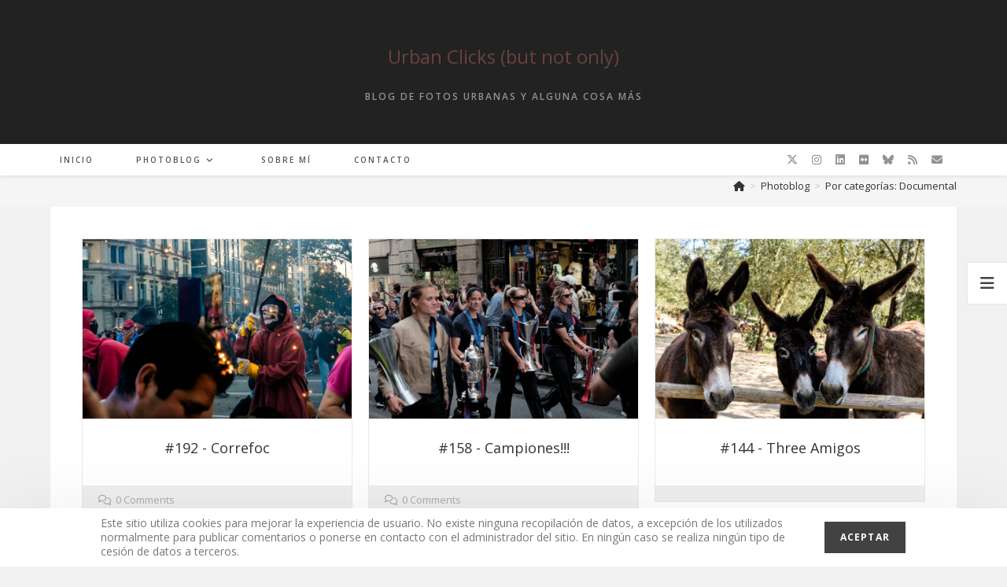

--- FILE ---
content_type: text/html; charset=UTF-8
request_url: https://davidlazarofotos.com/photoblog/documental/
body_size: 22023
content:
  <!DOCTYPE html>
<html class="html" lang="es">
<head>
	<meta charset="UTF-8">
	<link rel="profile" href="https://gmpg.org/xfn/11">

	<title>Por categorías: Documental &#8211; Urban Clicks (but not only)</title>
<meta name='robots' content='max-image-preview:large' />
<meta property="og:type" content="article" />
<meta property="og:title" content="Por categorías: Documental" />
<meta property="og:description" content="Ver entrada #122 - No tinc por Ver entrada #121 - Pray for Barcelona" />
<meta property="og:url" content="https://davidlazarofotos.com/photoblog/documental/" />
<meta property="og:site_name" content="Urban Clicks (but not only)" />
<meta name="twitter:card" content="summary_large_image" />
<meta name="twitter:title" content="Por categorías: Documental" />
<meta name="twitter:description" content="Ver entrada #122 - No tinc por Ver entrada #121 - Pray for Barcelona" />
<meta name="twitter:site" content="@davidlzr" />
<meta name="twitter:creator" content="@davidlzr" />
<meta name="viewport" content="width=device-width, initial-scale=1"><link rel='dns-prefetch' href='//fonts.googleapis.com' />
<link rel="alternate" type="application/rss+xml" title="Urban Clicks (but not only) &raquo; Feed" href="https://davidlazarofotos.com/feed/" />
<link rel="alternate" type="application/rss+xml" title="Urban Clicks (but not only) &raquo; Feed de los comentarios" href="https://davidlazarofotos.com/comments/feed/" />
<link rel="alternate" title="oEmbed (JSON)" type="application/json+oembed" href="https://davidlazarofotos.com/wp-json/oembed/1.0/embed?url=https%3A%2F%2Fdavidlazarofotos.com%2Fphotoblog%2Fdocumental%2F" />
<link rel="alternate" title="oEmbed (XML)" type="text/xml+oembed" href="https://davidlazarofotos.com/wp-json/oembed/1.0/embed?url=https%3A%2F%2Fdavidlazarofotos.com%2Fphotoblog%2Fdocumental%2F&#038;format=xml" />
<style id='wp-img-auto-sizes-contain-inline-css'>
img:is([sizes=auto i],[sizes^="auto," i]){contain-intrinsic-size:3000px 1500px}
/*# sourceURL=wp-img-auto-sizes-contain-inline-css */
</style>
<style id='wp-emoji-styles-inline-css'>

	img.wp-smiley, img.emoji {
		display: inline !important;
		border: none !important;
		box-shadow: none !important;
		height: 1em !important;
		width: 1em !important;
		margin: 0 0.07em !important;
		vertical-align: -0.1em !important;
		background: none !important;
		padding: 0 !important;
	}
/*# sourceURL=wp-emoji-styles-inline-css */
</style>
<style id='classic-theme-styles-inline-css'>
/*! This file is auto-generated */
.wp-block-button__link{color:#fff;background-color:#32373c;border-radius:9999px;box-shadow:none;text-decoration:none;padding:calc(.667em + 2px) calc(1.333em + 2px);font-size:1.125em}.wp-block-file__button{background:#32373c;color:#fff;text-decoration:none}
/*# sourceURL=/wp-includes/css/classic-themes.min.css */
</style>
<style id='global-styles-inline-css'>
:root{--wp--preset--aspect-ratio--square: 1;--wp--preset--aspect-ratio--4-3: 4/3;--wp--preset--aspect-ratio--3-4: 3/4;--wp--preset--aspect-ratio--3-2: 3/2;--wp--preset--aspect-ratio--2-3: 2/3;--wp--preset--aspect-ratio--16-9: 16/9;--wp--preset--aspect-ratio--9-16: 9/16;--wp--preset--color--black: #000000;--wp--preset--color--cyan-bluish-gray: #abb8c3;--wp--preset--color--white: #ffffff;--wp--preset--color--pale-pink: #f78da7;--wp--preset--color--vivid-red: #cf2e2e;--wp--preset--color--luminous-vivid-orange: #ff6900;--wp--preset--color--luminous-vivid-amber: #fcb900;--wp--preset--color--light-green-cyan: #7bdcb5;--wp--preset--color--vivid-green-cyan: #00d084;--wp--preset--color--pale-cyan-blue: #8ed1fc;--wp--preset--color--vivid-cyan-blue: #0693e3;--wp--preset--color--vivid-purple: #9b51e0;--wp--preset--gradient--vivid-cyan-blue-to-vivid-purple: linear-gradient(135deg,rgb(6,147,227) 0%,rgb(155,81,224) 100%);--wp--preset--gradient--light-green-cyan-to-vivid-green-cyan: linear-gradient(135deg,rgb(122,220,180) 0%,rgb(0,208,130) 100%);--wp--preset--gradient--luminous-vivid-amber-to-luminous-vivid-orange: linear-gradient(135deg,rgb(252,185,0) 0%,rgb(255,105,0) 100%);--wp--preset--gradient--luminous-vivid-orange-to-vivid-red: linear-gradient(135deg,rgb(255,105,0) 0%,rgb(207,46,46) 100%);--wp--preset--gradient--very-light-gray-to-cyan-bluish-gray: linear-gradient(135deg,rgb(238,238,238) 0%,rgb(169,184,195) 100%);--wp--preset--gradient--cool-to-warm-spectrum: linear-gradient(135deg,rgb(74,234,220) 0%,rgb(151,120,209) 20%,rgb(207,42,186) 40%,rgb(238,44,130) 60%,rgb(251,105,98) 80%,rgb(254,248,76) 100%);--wp--preset--gradient--blush-light-purple: linear-gradient(135deg,rgb(255,206,236) 0%,rgb(152,150,240) 100%);--wp--preset--gradient--blush-bordeaux: linear-gradient(135deg,rgb(254,205,165) 0%,rgb(254,45,45) 50%,rgb(107,0,62) 100%);--wp--preset--gradient--luminous-dusk: linear-gradient(135deg,rgb(255,203,112) 0%,rgb(199,81,192) 50%,rgb(65,88,208) 100%);--wp--preset--gradient--pale-ocean: linear-gradient(135deg,rgb(255,245,203) 0%,rgb(182,227,212) 50%,rgb(51,167,181) 100%);--wp--preset--gradient--electric-grass: linear-gradient(135deg,rgb(202,248,128) 0%,rgb(113,206,126) 100%);--wp--preset--gradient--midnight: linear-gradient(135deg,rgb(2,3,129) 0%,rgb(40,116,252) 100%);--wp--preset--font-size--small: 13px;--wp--preset--font-size--medium: 20px;--wp--preset--font-size--large: 36px;--wp--preset--font-size--x-large: 42px;--wp--preset--spacing--20: 0.44rem;--wp--preset--spacing--30: 0.67rem;--wp--preset--spacing--40: 1rem;--wp--preset--spacing--50: 1.5rem;--wp--preset--spacing--60: 2.25rem;--wp--preset--spacing--70: 3.38rem;--wp--preset--spacing--80: 5.06rem;--wp--preset--shadow--natural: 6px 6px 9px rgba(0, 0, 0, 0.2);--wp--preset--shadow--deep: 12px 12px 50px rgba(0, 0, 0, 0.4);--wp--preset--shadow--sharp: 6px 6px 0px rgba(0, 0, 0, 0.2);--wp--preset--shadow--outlined: 6px 6px 0px -3px rgb(255, 255, 255), 6px 6px rgb(0, 0, 0);--wp--preset--shadow--crisp: 6px 6px 0px rgb(0, 0, 0);}:where(.is-layout-flex){gap: 0.5em;}:where(.is-layout-grid){gap: 0.5em;}body .is-layout-flex{display: flex;}.is-layout-flex{flex-wrap: wrap;align-items: center;}.is-layout-flex > :is(*, div){margin: 0;}body .is-layout-grid{display: grid;}.is-layout-grid > :is(*, div){margin: 0;}:where(.wp-block-columns.is-layout-flex){gap: 2em;}:where(.wp-block-columns.is-layout-grid){gap: 2em;}:where(.wp-block-post-template.is-layout-flex){gap: 1.25em;}:where(.wp-block-post-template.is-layout-grid){gap: 1.25em;}.has-black-color{color: var(--wp--preset--color--black) !important;}.has-cyan-bluish-gray-color{color: var(--wp--preset--color--cyan-bluish-gray) !important;}.has-white-color{color: var(--wp--preset--color--white) !important;}.has-pale-pink-color{color: var(--wp--preset--color--pale-pink) !important;}.has-vivid-red-color{color: var(--wp--preset--color--vivid-red) !important;}.has-luminous-vivid-orange-color{color: var(--wp--preset--color--luminous-vivid-orange) !important;}.has-luminous-vivid-amber-color{color: var(--wp--preset--color--luminous-vivid-amber) !important;}.has-light-green-cyan-color{color: var(--wp--preset--color--light-green-cyan) !important;}.has-vivid-green-cyan-color{color: var(--wp--preset--color--vivid-green-cyan) !important;}.has-pale-cyan-blue-color{color: var(--wp--preset--color--pale-cyan-blue) !important;}.has-vivid-cyan-blue-color{color: var(--wp--preset--color--vivid-cyan-blue) !important;}.has-vivid-purple-color{color: var(--wp--preset--color--vivid-purple) !important;}.has-black-background-color{background-color: var(--wp--preset--color--black) !important;}.has-cyan-bluish-gray-background-color{background-color: var(--wp--preset--color--cyan-bluish-gray) !important;}.has-white-background-color{background-color: var(--wp--preset--color--white) !important;}.has-pale-pink-background-color{background-color: var(--wp--preset--color--pale-pink) !important;}.has-vivid-red-background-color{background-color: var(--wp--preset--color--vivid-red) !important;}.has-luminous-vivid-orange-background-color{background-color: var(--wp--preset--color--luminous-vivid-orange) !important;}.has-luminous-vivid-amber-background-color{background-color: var(--wp--preset--color--luminous-vivid-amber) !important;}.has-light-green-cyan-background-color{background-color: var(--wp--preset--color--light-green-cyan) !important;}.has-vivid-green-cyan-background-color{background-color: var(--wp--preset--color--vivid-green-cyan) !important;}.has-pale-cyan-blue-background-color{background-color: var(--wp--preset--color--pale-cyan-blue) !important;}.has-vivid-cyan-blue-background-color{background-color: var(--wp--preset--color--vivid-cyan-blue) !important;}.has-vivid-purple-background-color{background-color: var(--wp--preset--color--vivid-purple) !important;}.has-black-border-color{border-color: var(--wp--preset--color--black) !important;}.has-cyan-bluish-gray-border-color{border-color: var(--wp--preset--color--cyan-bluish-gray) !important;}.has-white-border-color{border-color: var(--wp--preset--color--white) !important;}.has-pale-pink-border-color{border-color: var(--wp--preset--color--pale-pink) !important;}.has-vivid-red-border-color{border-color: var(--wp--preset--color--vivid-red) !important;}.has-luminous-vivid-orange-border-color{border-color: var(--wp--preset--color--luminous-vivid-orange) !important;}.has-luminous-vivid-amber-border-color{border-color: var(--wp--preset--color--luminous-vivid-amber) !important;}.has-light-green-cyan-border-color{border-color: var(--wp--preset--color--light-green-cyan) !important;}.has-vivid-green-cyan-border-color{border-color: var(--wp--preset--color--vivid-green-cyan) !important;}.has-pale-cyan-blue-border-color{border-color: var(--wp--preset--color--pale-cyan-blue) !important;}.has-vivid-cyan-blue-border-color{border-color: var(--wp--preset--color--vivid-cyan-blue) !important;}.has-vivid-purple-border-color{border-color: var(--wp--preset--color--vivid-purple) !important;}.has-vivid-cyan-blue-to-vivid-purple-gradient-background{background: var(--wp--preset--gradient--vivid-cyan-blue-to-vivid-purple) !important;}.has-light-green-cyan-to-vivid-green-cyan-gradient-background{background: var(--wp--preset--gradient--light-green-cyan-to-vivid-green-cyan) !important;}.has-luminous-vivid-amber-to-luminous-vivid-orange-gradient-background{background: var(--wp--preset--gradient--luminous-vivid-amber-to-luminous-vivid-orange) !important;}.has-luminous-vivid-orange-to-vivid-red-gradient-background{background: var(--wp--preset--gradient--luminous-vivid-orange-to-vivid-red) !important;}.has-very-light-gray-to-cyan-bluish-gray-gradient-background{background: var(--wp--preset--gradient--very-light-gray-to-cyan-bluish-gray) !important;}.has-cool-to-warm-spectrum-gradient-background{background: var(--wp--preset--gradient--cool-to-warm-spectrum) !important;}.has-blush-light-purple-gradient-background{background: var(--wp--preset--gradient--blush-light-purple) !important;}.has-blush-bordeaux-gradient-background{background: var(--wp--preset--gradient--blush-bordeaux) !important;}.has-luminous-dusk-gradient-background{background: var(--wp--preset--gradient--luminous-dusk) !important;}.has-pale-ocean-gradient-background{background: var(--wp--preset--gradient--pale-ocean) !important;}.has-electric-grass-gradient-background{background: var(--wp--preset--gradient--electric-grass) !important;}.has-midnight-gradient-background{background: var(--wp--preset--gradient--midnight) !important;}.has-small-font-size{font-size: var(--wp--preset--font-size--small) !important;}.has-medium-font-size{font-size: var(--wp--preset--font-size--medium) !important;}.has-large-font-size{font-size: var(--wp--preset--font-size--large) !important;}.has-x-large-font-size{font-size: var(--wp--preset--font-size--x-large) !important;}
:where(.wp-block-post-template.is-layout-flex){gap: 1.25em;}:where(.wp-block-post-template.is-layout-grid){gap: 1.25em;}
:where(.wp-block-term-template.is-layout-flex){gap: 1.25em;}:where(.wp-block-term-template.is-layout-grid){gap: 1.25em;}
:where(.wp-block-columns.is-layout-flex){gap: 2em;}:where(.wp-block-columns.is-layout-grid){gap: 2em;}
:root :where(.wp-block-pullquote){font-size: 1.5em;line-height: 1.6;}
/*# sourceURL=global-styles-inline-css */
</style>
<link rel='stylesheet' id='contact-form-7-css' href='https://davidlazarofotos.com/wpblog/wp-content/plugins/contact-form-7/includes/css/styles.css?ver=6.1.4' media='all' />
<link rel='stylesheet' id='leaflet-css-css' href='https://davidlazarofotos.com/wpblog/wp-content/plugins/meow-lightbox/app/style.min.css?ver=1768767411' media='all' />
<link rel='stylesheet' id='elementor-frontend-css' href='https://davidlazarofotos.com/wpblog/wp-content/plugins/elementor/assets/css/frontend.min.css?ver=3.34.1' media='all' />
<link rel='stylesheet' id='elementor-post-1202-css' href='https://davidlazarofotos.com/wpblog/wp-content/uploads/elementor/css/post-1202.css?ver=1768788288' media='all' />
<link rel='stylesheet' id='font-awesome-css' href='https://davidlazarofotos.com/wpblog/wp-content/themes/oceanwp/assets/fonts/fontawesome/css/all.min.css?ver=6.7.2' media='all' />
<link rel='stylesheet' id='simple-line-icons-css' href='https://davidlazarofotos.com/wpblog/wp-content/themes/oceanwp/assets/css/third/simple-line-icons.min.css?ver=2.4.0' media='all' />
<link rel='stylesheet' id='oceanwp-style-css' href='https://davidlazarofotos.com/wpblog/wp-content/themes/oceanwp/assets/css/style.min.css?ver=4.1.4' media='all' />
<link rel='stylesheet' id='oceanwp-hamburgers-css' href='https://davidlazarofotos.com/wpblog/wp-content/themes/oceanwp/assets/css/third/hamburgers/hamburgers.min.css?ver=4.1.4' media='all' />
<link rel='stylesheet' id='oceanwp-3dx-css' href='https://davidlazarofotos.com/wpblog/wp-content/themes/oceanwp/assets/css/third/hamburgers/types/3dx.css?ver=4.1.4' media='all' />
<link rel='stylesheet' id='oceanwp-google-font-open-sans-css' href='//fonts.googleapis.com/css?family=Open+Sans%3A100%2C200%2C300%2C400%2C500%2C600%2C700%2C800%2C900%2C100i%2C200i%2C300i%2C400i%2C500i%2C600i%2C700i%2C800i%2C900i&#038;subset=latin&#038;display=swap&#038;ver=6.9' media='all' />
<link rel='stylesheet' id='elementor-icons-css' href='https://davidlazarofotos.com/wpblog/wp-content/plugins/elementor/assets/lib/eicons/css/elementor-icons.min.css?ver=5.45.0' media='all' />
<link rel='stylesheet' id='oew-blog-grid-css' href='https://davidlazarofotos.com/wpblog/wp-content/plugins/ocean-elementor-widgets/assets/css/blog-grid/style.min.css?ver=6.9' media='all' />
<link rel='stylesheet' id='oe-widgets-style-css' href='https://davidlazarofotos.com/wpblog/wp-content/plugins/ocean-extra/assets/css/widgets.css?ver=6.9' media='all' />
<link rel='stylesheet' id='ocean-cookie-notice-css' href='https://davidlazarofotos.com/wpblog/wp-content/plugins/ocean-cookie-notice/assets/css/style.min.css?ver=6.9' media='all' />
<link rel='stylesheet' id='oig-style-css' href='https://davidlazarofotos.com/wpblog/wp-content/plugins/ocean-instagram/assets/css/style.min.css?ver=6.9' media='all' />
<link rel='stylesheet' id='op-photoswipe-css' href='https://davidlazarofotos.com/wpblog/wp-content/plugins/ocean-portfolio/assets/vendors/PhotoSwipe/photoswipe.css?ver=6.9' media='all' />
<link rel='stylesheet' id='op-photoswipe-default-skin-css' href='https://davidlazarofotos.com/wpblog/wp-content/plugins/ocean-portfolio/assets/vendors/PhotoSwipe/default-skin/default-skin.css?ver=6.9' media='all' />
<link rel='stylesheet' id='op-style-css' href='https://davidlazarofotos.com/wpblog/wp-content/plugins/ocean-portfolio/assets/css/style.min.css?ver=6.9' media='all' />
<link rel='stylesheet' id='ow-perfect-scrollbar-css' href='https://davidlazarofotos.com/wpblog/wp-content/themes/oceanwp/assets/css/third/perfect-scrollbar.css?ver=1.5.0' media='all' />
<link rel='stylesheet' id='osp-side-panel-style-css' href='https://davidlazarofotos.com/wpblog/wp-content/plugins/ocean-side-panel/assets/css/style.min.css?ver=6.9' media='all' />
<link rel='stylesheet' id='osf-style-css' href='https://davidlazarofotos.com/wpblog/wp-content/plugins/ocean-sticky-footer/assets/css/style.min.css?ver=6.9' media='all' />
<link rel='stylesheet' id='osh-styles-css' href='https://davidlazarofotos.com/wpblog/wp-content/plugins/ocean-sticky-header/assets/css/style.min.css?ver=6.9' media='all' />
<script src="https://davidlazarofotos.com/wpblog/wp-includes/js/dist/hooks.min.js?ver=dd5603f07f9220ed27f1" id="wp-hooks-js"></script>
<script src="https://davidlazarofotos.com/wpblog/wp-includes/js/dist/i18n.min.js?ver=c26c3dc7bed366793375" id="wp-i18n-js"></script>
<script id="wp-i18n-js-after">
wp.i18n.setLocaleData( { 'text direction\u0004ltr': [ 'ltr' ] } );
//# sourceURL=wp-i18n-js-after
</script>
<script id="mwl-build-js-js-extra">
var mwl_settings = {"api_url":"https://davidlazarofotos.com/wp-json/meow-lightbox/v1/","rest_nonce":"a3e61cd1b0","plugin_url":"https://davidlazarofotos.com/wpblog/wp-content/plugins/meow-lightbox/app/","version":"1768767411","settings":{"rtf_slider_fix":false,"engine":"default","backdrop_opacity":85,"theme":"dark","flat_orientation":"below","orientation":"auto","selector":".entry-content, .gallery, .mgl-gallery, .wp-block-gallery,  .wp-block-image","selector_ahead":false,"deep_linking":false,"deep_linking_slug":"mwl","rendering_delay":300,"skip_dynamic_fetch":false,"include_orphans":false,"js_logs":false,"social_sharing":false,"social_sharing_facebook":true,"social_sharing_twitter":true,"social_sharing_pinterest":true,"separate_galleries":false,"disable_arrows_on_mobile":false,"animation_toggle":"none","animation_speed":"normal","low_res_placeholder":false,"wordpress_big_image":false,"right_click_protection":true,"magnification":true,"full_screen":true,"anti_selector":".blog, .archive, .emoji, .attachment-post-image, .no-lightbox","preloading":false,"download_link":false,"caption_source":"caption","caption_ellipsis":true,"exif":{"title":"","caption":"","camera":"","lens":"","date":false,"date_timezone":false,"shutter_speed":"","aperture":"","focal_length":"","copyright":false,"author":false,"iso":"","keywords":false,"metadata_toggle":false,"metadata_toggle_start_hidden":false},"slideshow":{"enabled":false,"timer":"3000"},"map":{"enabled":false}}};
//# sourceURL=mwl-build-js-js-extra
</script>
<script src="https://davidlazarofotos.com/wpblog/wp-content/plugins/meow-lightbox/app/lightbox.js?ver=1768767411" id="mwl-build-js-js"></script>
<script src="https://davidlazarofotos.com/wpblog/wp-includes/js/jquery/jquery.min.js?ver=3.7.1" id="jquery-core-js"></script>
<script src="https://davidlazarofotos.com/wpblog/wp-includes/js/jquery/jquery-migrate.min.js?ver=3.4.1" id="jquery-migrate-js"></script>
<link rel="https://api.w.org/" href="https://davidlazarofotos.com/wp-json/" /><link rel="alternate" title="JSON" type="application/json" href="https://davidlazarofotos.com/wp-json/wp/v2/pages/1517" /><link rel="EditURI" type="application/rsd+xml" title="RSD" href="https://davidlazarofotos.com/wpblog/xmlrpc.php?rsd" />
<meta name="generator" content="WordPress 6.9" />
<link rel="canonical" href="https://davidlazarofotos.com/photoblog/documental/" />
<link rel='shortlink' href='https://davidlazarofotos.com/?p=1517' />

		<!-- GA Google Analytics @ https://m0n.co/ga -->
		<script async src="https://www.googletagmanager.com/gtag/js?id= UA-24949012-4"></script>
		<script>
			window.dataLayer = window.dataLayer || [];
			function gtag(){dataLayer.push(arguments);}
			gtag('js', new Date());
			gtag('config', ' UA-24949012-4');
		</script>

	<meta name="generator" content="Elementor 3.34.1; features: additional_custom_breakpoints; settings: css_print_method-external, google_font-enabled, font_display-auto">
			<style>
				.e-con.e-parent:nth-of-type(n+4):not(.e-lazyloaded):not(.e-no-lazyload),
				.e-con.e-parent:nth-of-type(n+4):not(.e-lazyloaded):not(.e-no-lazyload) * {
					background-image: none !important;
				}
				@media screen and (max-height: 1024px) {
					.e-con.e-parent:nth-of-type(n+3):not(.e-lazyloaded):not(.e-no-lazyload),
					.e-con.e-parent:nth-of-type(n+3):not(.e-lazyloaded):not(.e-no-lazyload) * {
						background-image: none !important;
					}
				}
				@media screen and (max-height: 640px) {
					.e-con.e-parent:nth-of-type(n+2):not(.e-lazyloaded):not(.e-no-lazyload),
					.e-con.e-parent:nth-of-type(n+2):not(.e-lazyloaded):not(.e-no-lazyload) * {
						background-image: none !important;
					}
				}
			</style>
					<style id="wp-custom-css">
			.site-title,.site-logo-text{color:rgba(119,70,70,0.84)}a.site-logo-text:hover{color:rgba(119,70,70,0.5) !important }.title{color:#424242 !important}.title :hover{color:rgba(119,70,70,1) !important}.meta :hover{color:rgba(119,70,70,1) !important}.single-post nav.post-navigation .nav-links .nav-previous i:before{content:'\f060'}.single-post nav.post-navigation .nav-links .nav-next i:before{content:'\f061'}.theme-heading .text::before{content:'\f105';font-family:'Font Awesome 5 Free';font-size:18px;font-weight:600;color:rgb(119,101,101);padding-right:6px}.comment-reply-link{color:rgb(119,101,101) !important}.comment-reply-link:hover{color:rgba(119,70,70,1) !important}h5{color:rgba(119,70,70,1)}caption{color:rgba(119,70,70,0.84) !important;font-weight:600 !important;font-size:14px !important}		</style>
		<!-- OceanWP CSS -->
<style type="text/css">
/* Colors */a:hover,a.light:hover,.theme-heading .text::before,.theme-heading .text::after,#top-bar-content >a:hover,#top-bar-social li.oceanwp-email a:hover,#site-navigation-wrap .dropdown-menu >li >a:hover,#site-header.medium-header #medium-searchform button:hover,.oceanwp-mobile-menu-icon a:hover,.blog-entry.post .blog-entry-header .entry-title a:hover,.blog-entry.post .blog-entry-readmore a:hover,.blog-entry.thumbnail-entry .blog-entry-category a,ul.meta li a:hover,.dropcap,.single nav.post-navigation .nav-links .title,body .related-post-title a:hover,body #wp-calendar caption,body .contact-info-widget.default i,body .contact-info-widget.big-icons i,body .custom-links-widget .oceanwp-custom-links li a:hover,body .custom-links-widget .oceanwp-custom-links li a:hover:before,body .posts-thumbnails-widget li a:hover,body .social-widget li.oceanwp-email a:hover,.comment-author .comment-meta .comment-reply-link,#respond #cancel-comment-reply-link:hover,#footer-widgets .footer-box a:hover,#footer-bottom a:hover,#footer-bottom #footer-bottom-menu a:hover,.sidr a:hover,.sidr-class-dropdown-toggle:hover,.sidr-class-menu-item-has-children.active >a,.sidr-class-menu-item-has-children.active >a >.sidr-class-dropdown-toggle,input[type=checkbox]:checked:before{color:}.single nav.post-navigation .nav-links .title .owp-icon use,.blog-entry.post .blog-entry-readmore a:hover .owp-icon use,body .contact-info-widget.default .owp-icon use,body .contact-info-widget.big-icons .owp-icon use{stroke:}input[type="button"],input[type="reset"],input[type="submit"],button[type="submit"],.button,#site-navigation-wrap .dropdown-menu >li.btn >a >span,.thumbnail:hover i,.thumbnail:hover .link-post-svg-icon,.post-quote-content,.omw-modal .omw-close-modal,body .contact-info-widget.big-icons li:hover i,body .contact-info-widget.big-icons li:hover .owp-icon,body div.wpforms-container-full .wpforms-form input[type=submit],body div.wpforms-container-full .wpforms-form button[type=submit],body div.wpforms-container-full .wpforms-form .wpforms-page-button,.woocommerce-cart .wp-element-button,.woocommerce-checkout .wp-element-button,.wp-block-button__link{background-color:}.widget-title{border-color:}blockquote{border-color:}.wp-block-quote{border-color:}#searchform-dropdown{border-color:}.dropdown-menu .sub-menu{border-color:}.blog-entry.large-entry .blog-entry-readmore a:hover{border-color:}.oceanwp-newsletter-form-wrap input[type="email"]:focus{border-color:}.social-widget li.oceanwp-email a:hover{border-color:}#respond #cancel-comment-reply-link:hover{border-color:}body .contact-info-widget.big-icons li:hover i{border-color:}body .contact-info-widget.big-icons li:hover .owp-icon{border-color:}#footer-widgets .oceanwp-newsletter-form-wrap input[type="email"]:focus{border-color:}input[type="button"]:hover,input[type="reset"]:hover,input[type="submit"]:hover,button[type="submit"]:hover,input[type="button"]:focus,input[type="reset"]:focus,input[type="submit"]:focus,button[type="submit"]:focus,.button:hover,.button:focus,#site-navigation-wrap .dropdown-menu >li.btn >a:hover >span,.post-quote-author,.omw-modal .omw-close-modal:hover,body div.wpforms-container-full .wpforms-form input[type=submit]:hover,body div.wpforms-container-full .wpforms-form button[type=submit]:hover,body div.wpforms-container-full .wpforms-form .wpforms-page-button:hover,.woocommerce-cart .wp-element-button:hover,.woocommerce-checkout .wp-element-button:hover,.wp-block-button__link:hover{background-color:}table th,table td,hr,.content-area,body.content-left-sidebar #content-wrap .content-area,.content-left-sidebar .content-area,#top-bar-wrap,#site-header,#site-header.top-header #search-toggle,.dropdown-menu ul li,.centered-minimal-page-header,.blog-entry.post,.blog-entry.grid-entry .blog-entry-inner,.blog-entry.thumbnail-entry .blog-entry-bottom,.single-post .entry-title,.single .entry-share-wrap .entry-share,.single .entry-share,.single .entry-share ul li a,.single nav.post-navigation,.single nav.post-navigation .nav-links .nav-previous,#author-bio,#author-bio .author-bio-avatar,#author-bio .author-bio-social li a,#related-posts,#comments,.comment-body,#respond #cancel-comment-reply-link,#blog-entries .type-page,.page-numbers a,.page-numbers span:not(.elementor-screen-only),.page-links span,body #wp-calendar caption,body #wp-calendar th,body #wp-calendar tbody,body .contact-info-widget.default i,body .contact-info-widget.big-icons i,body .contact-info-widget.big-icons .owp-icon,body .contact-info-widget.default .owp-icon,body .posts-thumbnails-widget li,body .tagcloud a{border-color:}a:hover{color:#787777}a:hover .owp-icon use{stroke:#787777}body .theme-button,body input[type="submit"],body button[type="submit"],body button,body .button,body div.wpforms-container-full .wpforms-form input[type=submit],body div.wpforms-container-full .wpforms-form button[type=submit],body div.wpforms-container-full .wpforms-form .wpforms-page-button,.woocommerce-cart .wp-element-button,.woocommerce-checkout .wp-element-button,.wp-block-button__link{background-color:#424242}body .theme-button:hover,body input[type="submit"]:hover,body button[type="submit"]:hover,body button:hover,body .button:hover,body div.wpforms-container-full .wpforms-form input[type=submit]:hover,body div.wpforms-container-full .wpforms-form input[type=submit]:active,body div.wpforms-container-full .wpforms-form button[type=submit]:hover,body div.wpforms-container-full .wpforms-form button[type=submit]:active,body div.wpforms-container-full .wpforms-form .wpforms-page-button:hover,body div.wpforms-container-full .wpforms-form .wpforms-page-button:active,.woocommerce-cart .wp-element-button:hover,.woocommerce-checkout .wp-element-button:hover,.wp-block-button__link:hover{background-color:#776565}body .theme-button,body input[type="submit"],body button[type="submit"],body button,body .button,body div.wpforms-container-full .wpforms-form input[type=submit],body div.wpforms-container-full .wpforms-form button[type=submit],body div.wpforms-container-full .wpforms-form .wpforms-page-button,.woocommerce-cart .wp-element-button,.woocommerce-checkout .wp-element-button,.wp-block-button__link{border-color:#ffffff}body .theme-button:hover,body input[type="submit"]:hover,body button[type="submit"]:hover,body button:hover,body .button:hover,body div.wpforms-container-full .wpforms-form input[type=submit]:hover,body div.wpforms-container-full .wpforms-form input[type=submit]:active,body div.wpforms-container-full .wpforms-form button[type=submit]:hover,body div.wpforms-container-full .wpforms-form button[type=submit]:active,body div.wpforms-container-full .wpforms-form .wpforms-page-button:hover,body div.wpforms-container-full .wpforms-form .wpforms-page-button:active,.woocommerce-cart .wp-element-button:hover,.woocommerce-checkout .wp-element-button:hover,.wp-block-button__link:hover{border-color:#ffffff}.site-breadcrumbs a:hover,.background-image-page-header .site-breadcrumbs a:hover{color:rgba(119,70,70,0.7)}.site-breadcrumbs a:hover .owp-icon use,.background-image-page-header .site-breadcrumbs a:hover .owp-icon use{stroke:rgba(119,70,70,0.7)}h1,h2,h3,h4,h5,h6,.theme-heading,.widget-title,.oceanwp-widget-recent-posts-title,.comment-reply-title,.entry-title,.sidebar-box .widget-title{color:#333333}h2{color:#ffffff}/* OceanWP Style Settings CSS */.separate-layout .content-area,.separate-layout.content-left-sidebar .content-area,.content-both-sidebars.scs-style .content-area,.separate-layout.content-both-sidebars.ssc-style .content-area,body.separate-blog.separate-layout #blog-entries >*,body.separate-blog.separate-layout .oceanwp-pagination,body.separate-blog.separate-layout .blog-entry.grid-entry .blog-entry-inner{padding:20pxpx}.separate-layout.content-full-width .content-area{padding:20pxpx !important}.separate-layout .widget-area .sidebar-box{padding:30pxpx}.theme-button,input[type="submit"],button[type="submit"],button,.button,body div.wpforms-container-full .wpforms-form input[type=submit],body div.wpforms-container-full .wpforms-form button[type=submit],body div.wpforms-container-full .wpforms-form .wpforms-page-button{border-style:solid}.theme-button,input[type="submit"],button[type="submit"],button,.button,body div.wpforms-container-full .wpforms-form input[type=submit],body div.wpforms-container-full .wpforms-form button[type=submit],body div.wpforms-container-full .wpforms-form .wpforms-page-button{border-width:1px}form input[type="text"],form input[type="password"],form input[type="email"],form input[type="url"],form input[type="date"],form input[type="month"],form input[type="time"],form input[type="datetime"],form input[type="datetime-local"],form input[type="week"],form input[type="number"],form input[type="search"],form input[type="tel"],form input[type="color"],form select,form textarea,.woocommerce .woocommerce-checkout .select2-container--default .select2-selection--single{border-style:solid}body div.wpforms-container-full .wpforms-form input[type=date],body div.wpforms-container-full .wpforms-form input[type=datetime],body div.wpforms-container-full .wpforms-form input[type=datetime-local],body div.wpforms-container-full .wpforms-form input[type=email],body div.wpforms-container-full .wpforms-form input[type=month],body div.wpforms-container-full .wpforms-form input[type=number],body div.wpforms-container-full .wpforms-form input[type=password],body div.wpforms-container-full .wpforms-form input[type=range],body div.wpforms-container-full .wpforms-form input[type=search],body div.wpforms-container-full .wpforms-form input[type=tel],body div.wpforms-container-full .wpforms-form input[type=text],body div.wpforms-container-full .wpforms-form input[type=time],body div.wpforms-container-full .wpforms-form input[type=url],body div.wpforms-container-full .wpforms-form input[type=week],body div.wpforms-container-full .wpforms-form select,body div.wpforms-container-full .wpforms-form textarea{border-style:solid}form input[type="text"],form input[type="password"],form input[type="email"],form input[type="url"],form input[type="date"],form input[type="month"],form input[type="time"],form input[type="datetime"],form input[type="datetime-local"],form input[type="week"],form input[type="number"],form input[type="search"],form input[type="tel"],form input[type="color"],form select,form textarea{border-radius:3px}body div.wpforms-container-full .wpforms-form input[type=date],body div.wpforms-container-full .wpforms-form input[type=datetime],body div.wpforms-container-full .wpforms-form input[type=datetime-local],body div.wpforms-container-full .wpforms-form input[type=email],body div.wpforms-container-full .wpforms-form input[type=month],body div.wpforms-container-full .wpforms-form input[type=number],body div.wpforms-container-full .wpforms-form input[type=password],body div.wpforms-container-full .wpforms-form input[type=range],body div.wpforms-container-full .wpforms-form input[type=search],body div.wpforms-container-full .wpforms-form input[type=tel],body div.wpforms-container-full .wpforms-form input[type=text],body div.wpforms-container-full .wpforms-form input[type=time],body div.wpforms-container-full .wpforms-form input[type=url],body div.wpforms-container-full .wpforms-form input[type=week],body div.wpforms-container-full .wpforms-form select,body div.wpforms-container-full .wpforms-form textarea{border-radius:3px}#scroll-top{width:44px;height:44px;line-height:44px}#scroll-top{font-size:22px}#scroll-top .owp-icon{width:22px;height:22px}.page-header,.has-transparent-header .page-header{padding:20px 0 20px 0}/* Header */#site-header,.has-transparent-header .is-sticky #site-header,.has-vh-transparent .is-sticky #site-header.vertical-header,#searchform-header-replace{background-color:#222222}#site-logo a.site-logo-text:hover{color:rgba(119,70,70,0.84)}.effect-one #site-navigation-wrap .dropdown-menu >li >a.menu-link >span:after,.effect-three #site-navigation-wrap .dropdown-menu >li >a.menu-link >span:after,.effect-five #site-navigation-wrap .dropdown-menu >li >a.menu-link >span:before,.effect-five #site-navigation-wrap .dropdown-menu >li >a.menu-link >span:after,.effect-nine #site-navigation-wrap .dropdown-menu >li >a.menu-link >span:before,.effect-nine #site-navigation-wrap .dropdown-menu >li >a.menu-link >span:after{background-color:#774646}.effect-four #site-navigation-wrap .dropdown-menu >li >a.menu-link >span:before,.effect-four #site-navigation-wrap .dropdown-menu >li >a.menu-link >span:after,.effect-seven #site-navigation-wrap .dropdown-menu >li >a.menu-link:hover >span:after,.effect-seven #site-navigation-wrap .dropdown-menu >li.sfHover >a.menu-link >span:after{color:#774646}.effect-seven #site-navigation-wrap .dropdown-menu >li >a.menu-link:hover >span:after,.effect-seven #site-navigation-wrap .dropdown-menu >li.sfHover >a.menu-link >span:after{text-shadow:10px 0 #774646,-10px 0 #774646}#site-navigation-wrap .dropdown-menu >li >a:hover,.oceanwp-mobile-menu-icon a:hover,#searchform-header-replace-close:hover{color:#774646}#site-navigation-wrap .dropdown-menu >li >a:hover .owp-icon use,.oceanwp-mobile-menu-icon a:hover .owp-icon use,#searchform-header-replace-close:hover .owp-icon use{stroke:#774646}.dropdown-menu .sub-menu{min-width:154px}.dropdown-menu .sub-menu,#searchform-dropdown,.current-shop-items-dropdown{border-color:rgba(119,70,70,0.54)}.oceanwp-social-menu ul li a{margin:0 2px 0 0}.oceanwp-social-menu.simple-social ul li a:hover{color:rgba(119,70,70,0.73)!important}.oceanwp-social-menu.simple-social ul li a:hover .owp-icon use{stroke:rgba(119,70,70,0.73)!important}.mobile-menu .hamburger-inner,.mobile-menu .hamburger-inner::before,.mobile-menu .hamburger-inner::after{background-color:#424242}body .sidr a:hover,body .sidr-class-dropdown-toggle:hover,body .sidr-class-dropdown-toggle .fa,body .sidr-class-menu-item-has-children.active >a,body .sidr-class-menu-item-has-children.active >a >.sidr-class-dropdown-toggle,#mobile-dropdown ul li a:hover,#mobile-dropdown ul li a .dropdown-toggle:hover,#mobile-dropdown .menu-item-has-children.active >a,#mobile-dropdown .menu-item-has-children.active >a >.dropdown-toggle,#mobile-fullscreen ul li a:hover,#mobile-fullscreen .oceanwp-social-menu.simple-social ul li a:hover{color:rgba(119,70,70,0.8)}#mobile-fullscreen a.close:hover .close-icon-inner,#mobile-fullscreen a.close:hover .close-icon-inner::after{background-color:rgba(119,70,70,0.8)}/* Topbar */#top-bar-social li a{font-size:16px}/* Blog CSS */.loader-ellips__dot{background-color:#424242}.single-post .background-image-page-header .page-header-inner,.single-post .background-image-page-header .site-breadcrumbs{text-align:left}.ocean-single-post-header ul.meta-item li a:hover{color:#333333}/* Sidebar */.widget-title{border-color:#1b1b1b}.sidebar-box,.footer-box{color:#424242}.widget-title{margin-bottom:30px}/* Footer Widgets */#footer-widgets .footer-box a:hover,#footer-widgets a:hover{color:#787777}/* Footer Copyright */#footer-bottom a:hover,#footer-bottom #footer-bottom-menu a:hover{color:#787777}#ocn-cookie-wrap.flyin,#ocn-cookie-wrap.floating #ocn-cookie-inner{width:1024px}#ocn-cookie-wrap.flyin,#ocn-cookie-wrap.floating{padding:10px 0 10px 0}#ocn-cookie-wrap .ocn-btn:hover{background-color:#787777}#ocn-cookie-wrap .ocn-icon svg{fill:#777}#ocn-cookie-wrap .ocn-icon:hover svg{fill:#333}/* Portfolio CSS */@media (max-width:480px){.portfolio-entries .portfolio-filters li{width:100%}}.portfolio-entries .portfolio-entry-thumbnail .overlay{background-color:rgba(0,0,0,0.4)}.portfolio-entries .portfolio-entry-thumbnail .portfolio-overlay-icons li a{border-color:rgba(255,255,255,0.4)}/* Side Panel CSS */#side-panel-wrap a.side-panel-btn,#side-panel-wrap a.side-panel-btn:hover{color:#424242}#side-panel-wrap a.side-panel-btn .owp-icon use,#side-panel-wrap a.side-panel-btn:hover .owp-icon use{stroke:#424242}#side-panel-wrap #side-panel-content{padding:20px 30px 30px 30px}/* Sticky Footer CSS */.osf-footer .site-footer{opacity:1}/* Typography */body{font-family:'Open Sans';font-size:14px;line-height:1.3}h1,h2,h3,h4,h5,h6,.theme-heading,.widget-title,.oceanwp-widget-recent-posts-title,.comment-reply-title,.entry-title,.sidebar-box .widget-title{line-height:1.4}h1{font-size:23px;line-height:1.4}h2{font-size:20px;line-height:1.4}h3{font-size:18px;line-height:1.4}h4{font-size:17px;line-height:1.4}h5{font-size:14px;line-height:1.4}h6{font-size:15px;line-height:1.4}.page-header .page-header-title,.page-header.background-image-page-header .page-header-title{font-size:32px;line-height:0.9}.page-header .page-subheading{font-size:15px;line-height:1.8}.site-breadcrumbs,.site-breadcrumbs a{font-size:13px;line-height:1.4}#top-bar-content,#top-bar-social-alt{font-size:12px;line-height:1.8}#site-logo a.site-logo-text{font-size:24px;line-height:1.8}.dropdown-menu ul li a.menu-link,#site-header.full_screen-header .fs-dropdown-menu ul.sub-menu li a{font-size:12px;line-height:1.2;letter-spacing:.6px}.sidr-class-dropdown-menu li a,a.sidr-class-toggle-sidr-close,#mobile-dropdown ul li a,body #mobile-fullscreen ul li a{font-size:15px;line-height:1.8}.blog-entry.post .blog-entry-header .entry-title a{font-size:20px;line-height:1.4}@media screen and (max-width:768px){.blog-entry.post .blog-entry-header .entry-title a{font-size:15px}}@media screen and (max-width:480px){.blog-entry.post .blog-entry-header .entry-title a{font-size:12px}}.blog-entry.post ul.meta li{font-size:12px}@media screen and (max-width:768px){.blog-entry.post ul.meta li{font-size:10px}}.ocean-single-post-header .single-post-title{font-size:34px;line-height:1.4;letter-spacing:.6px}.ocean-single-post-header ul.meta-item li,.ocean-single-post-header ul.meta-item li a{font-size:13px;line-height:1.4;letter-spacing:.6px}.ocean-single-post-header .post-author-name,.ocean-single-post-header .post-author-name a{font-size:14px;line-height:1.4;letter-spacing:.6px}.ocean-single-post-header .post-author-description{font-size:12px;line-height:1.4;letter-spacing:.6px}.single-post .entry-title{line-height:1.4;letter-spacing:.6px}.single-post ul.meta li,.single-post ul.meta li a{font-size:14px;line-height:1.4;letter-spacing:.6px}.sidebar-box .widget-title,.sidebar-box.widget_block .wp-block-heading{font-size:13px;line-height:1;letter-spacing:1px}.sidebar-box,.footer-box{line-height:1.4}#footer-widgets .footer-box .widget-title{font-size:13px;line-height:1;letter-spacing:1px}#footer-bottom #copyright{font-size:15px;line-height:2.2}#footer-bottom #footer-bottom-menu{font-size:12px;line-height:1}.woocommerce-store-notice.demo_store{line-height:2;letter-spacing:1.5px}.demo_store .woocommerce-store-notice__dismiss-link{line-height:2;letter-spacing:1.5px}.woocommerce ul.products li.product li.title h2,.woocommerce ul.products li.product li.title a{font-size:14px;line-height:1.5}.woocommerce ul.products li.product li.category,.woocommerce ul.products li.product li.category a{font-size:12px;line-height:1}.woocommerce ul.products li.product .price{font-size:18px;line-height:1}.woocommerce ul.products li.product .button,.woocommerce ul.products li.product .product-inner .added_to_cart{font-size:12px;line-height:1.5;letter-spacing:1px}.woocommerce ul.products li.owp-woo-cond-notice span,.woocommerce ul.products li.owp-woo-cond-notice a{font-size:16px;line-height:1;letter-spacing:1px;font-weight:600;text-transform:capitalize}.woocommerce div.product .product_title{font-size:24px;line-height:1.4;letter-spacing:.6px}.woocommerce div.product p.price{font-size:36px;line-height:1}.woocommerce .owp-btn-normal .summary form button.button,.woocommerce .owp-btn-big .summary form button.button,.woocommerce .owp-btn-very-big .summary form button.button{font-size:12px;line-height:1.5;letter-spacing:1px;text-transform:uppercase}.woocommerce div.owp-woo-single-cond-notice span,.woocommerce div.owp-woo-single-cond-notice a{font-size:18px;line-height:2;letter-spacing:1.5px;font-weight:600;text-transform:capitalize}.ocean-preloader--active .preloader-after-content{font-size:20px;line-height:1.8;letter-spacing:.6px}
</style></head>

<body class="wp-singular page-template-default page page-id-1517 page-child parent-pageid-173 wp-embed-responsive wp-theme-oceanwp oceanwp-theme dropdown-mobile separate-layout top-header-style default-breakpoint sidebar-content content-full-width has-breadcrumbs has-blog-grid has-parallax-footer pagination-center no-margins osp-right osp-no-breakpoint osp-no-displace osf-footer elementor-default elementor-page elementor-page-1517" itemscope="itemscope" itemtype="https://schema.org/WebPage">

	
	
	<div id="outer-wrap" class="site clr">

		<a class="skip-link screen-reader-text" href="#main">Ir al contenido</a>

		
		<div id="wrap" class="clr">

			
			
<header id="site-header" class="top-header has-social effect-four clr fixed-scroll shrink-header slide-effect" data-height="54" itemscope="itemscope" itemtype="https://schema.org/WPHeader" role="banner">

	
		
	<div class="header-bottom clr">
		<div class="container">
			

<div id="site-logo" class="clr" itemscope itemtype="https://schema.org/Brand" >

	
	<div id="site-logo-inner" class="clr">

						<a href="https://davidlazarofotos.com/" rel="home" class="site-title site-logo-text" >Urban Clicks (but not only)</a>
				
	</div><!-- #site-logo-inner -->

	
				<div id="site-description"><h2 >Blog de fotos urbanas y alguna cosa más</h2></div>
			
</div><!-- #site-logo -->

		</div>
	</div>
	
<div class="header-top clr">

	
	<div id="site-header-inner" class="clr container">

		
		<div class="left clr">

			<div class="inner">

							<div id="site-navigation-wrap" class="clr">
			
			
			
			<nav id="site-navigation" class="navigation main-navigation clr" itemscope="itemscope" itemtype="https://schema.org/SiteNavigationElement" role="navigation" >

				<ul id="menu-principal" class="main-menu dropdown-menu sf-menu"><li id="menu-item-724" class="menu-item menu-item-type-post_type menu-item-object-page menu-item-home menu-item-724"><a href="https://davidlazarofotos.com/" class="menu-link"><span class="text-wrap">Inicio</span></a></li><li id="menu-item-1505" class="menu-item menu-item-type-post_type menu-item-object-page current-page-ancestor menu-item-has-children dropdown menu-item-1505"><a href="https://davidlazarofotos.com/photoblog/" class="menu-link"><span class="text-wrap">Photoblog<i class="nav-arrow fa fa-angle-down" aria-hidden="true" role="img"></i></span></a>
<ul class="sub-menu">
	<li id="menu-item-2001" class="menu-item menu-item-type-post_type menu-item-object-page menu-item-2001"><a href="https://davidlazarofotos.com/entradas/" class="menu-link"><span class="text-wrap">Todas las entradas</span></a></li>	<li id="menu-item-2000" class="menu-item menu-item-type-custom menu-item-object-custom menu-item-has-children dropdown menu-item-2000"><a href="https://davidlazarofotos.com/entradas/" class="menu-link"><span class="text-wrap">Por categorías<i class="nav-arrow fa fa-angle-right" aria-hidden="true" role="img"></i></span></a>
	<ul class="sub-menu">
		<li id="menu-item-1992" class="menu-item menu-item-type-taxonomy menu-item-object-category menu-item-1992"><a href="https://davidlazarofotos.com/category/de-calle/" class="menu-link"><span class="text-wrap">De calle</span></a></li>		<li id="menu-item-1993" class="menu-item menu-item-type-taxonomy menu-item-object-category menu-item-1993"><a href="https://davidlazarofotos.com/category/retrato/" class="menu-link"><span class="text-wrap">Retrato</span></a></li>		<li id="menu-item-1994" class="menu-item menu-item-type-taxonomy menu-item-object-category menu-item-1994"><a href="https://davidlazarofotos.com/category/paisajes-edificios/" class="menu-link"><span class="text-wrap">Paisajes y edificios</span></a></li>		<li id="menu-item-1991" class="menu-item menu-item-type-taxonomy menu-item-object-category menu-item-1991"><a href="https://davidlazarofotos.com/category/documental/" class="menu-link"><span class="text-wrap">Documental</span></a></li>		<li id="menu-item-1996" class="menu-item menu-item-type-taxonomy menu-item-object-category menu-item-1996"><a href="https://davidlazarofotos.com/category/deportes/" class="menu-link"><span class="text-wrap">Deportes</span></a></li>		<li id="menu-item-1995" class="menu-item menu-item-type-taxonomy menu-item-object-category menu-item-1995"><a href="https://davidlazarofotos.com/category/otra-cosa/" class="menu-link"><span class="text-wrap">Otra cosa</span></a></li>	</ul>
</li></ul>
</li><li id="menu-item-726" class="menu-item menu-item-type-post_type menu-item-object-page menu-item-726"><a href="https://davidlazarofotos.com/acerca/" class="menu-link"><span class="text-wrap">Sobre mí</span></a></li><li id="menu-item-727" class="menu-item menu-item-type-post_type menu-item-object-page menu-item-727"><a href="https://davidlazarofotos.com/contacto/" class="menu-link"><span class="text-wrap">Contacto</span></a></li></ul>
			</nav><!-- #site-navigation -->

			
			
					</div><!-- #site-navigation-wrap -->
			
		
	
				
	
	<div class="oceanwp-mobile-menu-icon clr mobile-right">

		
		
		
		<a href="https://davidlazarofotos.com/#mobile-menu-toggle" class="mobile-menu"  aria-label="Menú móvil">
							<div class="hamburger hamburger--3dx" aria-expanded="false" role="navigation">
					<div class="hamburger-box">
						<div class="hamburger-inner"></div>
					</div>
				</div>
								<span class="oceanwp-text">Menú</span>
				<span class="oceanwp-close-text">Cerrar</span>
						</a>

		
		
		<a href="#" class="side-panel-btn has-text before-icon"><span class="side-panel-text">Compartir</span></a>
	</div><!-- #oceanwp-mobile-menu-navbar -->

	

			</div>

		</div>

		<div class="right clr">

			<div class="inner">

				
<div class="oceanwp-social-menu clr simple-social">

	<div class="social-menu-inner clr">

		
			<ul aria-label="Enlaces sociales">

				<li class="oceanwp-twitter"><a href="https://twitter.com/davidlzr" aria-label="X (se abre en una nueva pestaña)" target="_blank" rel="noopener noreferrer"><i class=" fa-brands fa-x-twitter" aria-hidden="true" role="img"></i></a></li><li class="oceanwp-instagram"><a href="https://www.instagram.com/davidlzro/" aria-label="Instagram (se abre en una nueva pestaña)" target="_blank" rel="noopener noreferrer"><i class=" fab fa-instagram" aria-hidden="true" role="img"></i></a></li><li class="oceanwp-linkedin"><a href="https://www.linkedin.com/in/davidlazaropomar/" aria-label="LinkedIn (se abre en una nueva pestaña)" target="_blank" rel="noopener noreferrer"><i class=" fab fa-linkedin" aria-hidden="true" role="img"></i></a></li><li class="oceanwp-flickr"><a href="https://www.flickr.com/photos/davidlzr/" aria-label="Flickr (se abre en una nueva pestaña)" target="_blank" rel="noopener noreferrer"><i class=" fab fa-flickr" aria-hidden="true" role="img"></i></a></li><li class="oceanwp-bluesky"><a href="http://@davidlzro.bsky.social" aria-label="BlueSky (se abre en una nueva pestaña)" target="_blank" rel="noopener noreferrer"><i class=" fa-brands fa-bluesky" aria-hidden="true" role="img"></i></a></li><li class="oceanwp-rss"><a href="https://davidlazarofotos.com/?feed=rss" aria-label="RSS (se abre en una nueva pestaña)" target="_blank" rel="noopener noreferrer"><i class=" fa fa-rss" aria-hidden="true" role="img"></i></a></li><li class="oceanwp-email"><a href="mailto:&#99;&#111;&#110;&#116;a&#99;&#116;&#111;&#64;d&#97;vidlaz&#97;&#114;&#111;fo&#116;&#111;&#115;.&#99;om" aria-label="Enviar por correo electrónico (se abre en tu aplicación)" target="_self"><i class=" fa fa-envelope" aria-hidden="true" role="img"></i></a></li>
			</ul>

		
	</div>

</div>

			</div>

		</div>

	</div><!-- #site-header-inner -->

	
<div id="mobile-dropdown" class="clr" >

	<nav class="clr has-social" itemscope="itemscope" itemtype="https://schema.org/SiteNavigationElement">

		<ul id="menu-principal-1" class="menu"><li class="menu-item menu-item-type-post_type menu-item-object-page menu-item-home menu-item-724"><a href="https://davidlazarofotos.com/">Inicio</a></li>
<li class="menu-item menu-item-type-post_type menu-item-object-page current-page-ancestor menu-item-has-children menu-item-1505"><a href="https://davidlazarofotos.com/photoblog/">Photoblog</a>
<ul class="sub-menu">
	<li class="menu-item menu-item-type-post_type menu-item-object-page menu-item-2001"><a href="https://davidlazarofotos.com/entradas/">Todas las entradas</a></li>
	<li class="menu-item menu-item-type-custom menu-item-object-custom menu-item-has-children menu-item-2000"><a href="https://davidlazarofotos.com/entradas/">Por categorías</a>
	<ul class="sub-menu">
		<li class="menu-item menu-item-type-taxonomy menu-item-object-category menu-item-1992"><a href="https://davidlazarofotos.com/category/de-calle/">De calle</a></li>
		<li class="menu-item menu-item-type-taxonomy menu-item-object-category menu-item-1993"><a href="https://davidlazarofotos.com/category/retrato/">Retrato</a></li>
		<li class="menu-item menu-item-type-taxonomy menu-item-object-category menu-item-1994"><a href="https://davidlazarofotos.com/category/paisajes-edificios/">Paisajes y edificios</a></li>
		<li class="menu-item menu-item-type-taxonomy menu-item-object-category menu-item-1991"><a href="https://davidlazarofotos.com/category/documental/">Documental</a></li>
		<li class="menu-item menu-item-type-taxonomy menu-item-object-category menu-item-1996"><a href="https://davidlazarofotos.com/category/deportes/">Deportes</a></li>
		<li class="menu-item menu-item-type-taxonomy menu-item-object-category menu-item-1995"><a href="https://davidlazarofotos.com/category/otra-cosa/">Otra cosa</a></li>
	</ul>
</li>
</ul>
</li>
<li class="menu-item menu-item-type-post_type menu-item-object-page menu-item-726"><a href="https://davidlazarofotos.com/acerca/">Sobre mí</a></li>
<li class="menu-item menu-item-type-post_type menu-item-object-page menu-item-727"><a href="https://davidlazarofotos.com/contacto/">Contacto</a></li>
</ul>
<div class="oceanwp-social-menu clr simple-social">

	<div class="social-menu-inner clr">

		
			<ul aria-label="Enlaces sociales">

				<li class="oceanwp-twitter"><a href="https://twitter.com/davidlzr" aria-label="X (se abre en una nueva pestaña)" target="_blank" rel="noopener noreferrer"><i class=" fa-brands fa-x-twitter" aria-hidden="true" role="img"></i></a></li><li class="oceanwp-instagram"><a href="https://www.instagram.com/davidlzro/" aria-label="Instagram (se abre en una nueva pestaña)" target="_blank" rel="noopener noreferrer"><i class=" fab fa-instagram" aria-hidden="true" role="img"></i></a></li><li class="oceanwp-linkedin"><a href="https://www.linkedin.com/in/davidlazaropomar/" aria-label="LinkedIn (se abre en una nueva pestaña)" target="_blank" rel="noopener noreferrer"><i class=" fab fa-linkedin" aria-hidden="true" role="img"></i></a></li><li class="oceanwp-flickr"><a href="https://www.flickr.com/photos/davidlzr/" aria-label="Flickr (se abre en una nueva pestaña)" target="_blank" rel="noopener noreferrer"><i class=" fab fa-flickr" aria-hidden="true" role="img"></i></a></li><li class="oceanwp-bluesky"><a href="http://@davidlzro.bsky.social" aria-label="BlueSky (se abre en una nueva pestaña)" target="_blank" rel="noopener noreferrer"><i class=" fa-brands fa-bluesky" aria-hidden="true" role="img"></i></a></li><li class="oceanwp-rss"><a href="https://davidlazarofotos.com/?feed=rss" aria-label="RSS (se abre en una nueva pestaña)" target="_blank" rel="noopener noreferrer"><i class=" fa fa-rss" aria-hidden="true" role="img"></i></a></li><li class="oceanwp-email"><a href="mailto:&#99;&#111;n&#116;a&#99;&#116;&#111;&#64;da&#118;&#105;&#100;laz&#97;&#114;&#111;f&#111;tos.co&#109;" aria-label="Enviar por correo electrónico (se abre en tu aplicación)" target="_self"><i class=" fa fa-envelope" aria-hidden="true" role="img"></i></a></li>
			</ul>

		
	</div>

</div>

	</nav>

</div>

	
</div><!-- .header-top -->


		
		
</header><!-- #site-header -->


			
			<main id="main" class="site-main clr"  role="main">

				

<header class="page-header hide-all-devices">

	
	<div class="container clr page-header-inner">

		
			<h3 class="page-header-title clr" itemprop="headline"> </h3>

			
		
		<nav role="navigation" aria-label="Migas de pan" class="site-breadcrumbs clr"><ol class="trail-items" itemscope itemtype="http://schema.org/BreadcrumbList"><meta name="numberOfItems" content="3" /><meta name="itemListOrder" content="Ascending" /><li class="trail-item trail-begin" itemprop="itemListElement" itemscope itemtype="https://schema.org/ListItem"><a href="https://davidlazarofotos.com" rel="home" aria-label="Inicio" itemprop="item"><span itemprop="name"><i class=" fas fa-home" aria-hidden="true" role="img"></i><span class="breadcrumb-home has-icon">Inicio</span></span></a><span class="breadcrumb-sep">></span><meta itemprop="position" content="1" /></li><li class="trail-item" itemprop="itemListElement" itemscope itemtype="https://schema.org/ListItem"><a href="https://davidlazarofotos.com/photoblog/" itemprop="item"><span itemprop="name">Photoblog</span></a><span class="breadcrumb-sep">></span><meta itemprop="position" content="2" /></li><li class="trail-item trail-end" itemprop="itemListElement" itemscope itemtype="https://schema.org/ListItem"><span itemprop="name"><a href="https://davidlazarofotos.com/photoblog/documental/">Por categorías: Documental</a></span><meta itemprop="position" content="3" /></li></ol></nav>
	</div><!-- .page-header-inner -->

	
	
</header><!-- .page-header -->


	
	<div id="content-wrap" class="container clr">

		
		<div id="primary" class="content-area clr">

			
			<div id="content" class="site-content clr">

				
				
<article class="single-page-article clr">

	
<div class="entry clr" itemprop="text">

	
			<div data-elementor-type="wp-page" data-elementor-id="1517" class="elementor elementor-1517">
						<section class="elementor-section elementor-top-section elementor-element elementor-element-3b601edd elementor-section-boxed elementor-section-height-default elementor-section-height-default" data-id="3b601edd" data-element_type="section">
						<div class="elementor-container elementor-column-gap-default">
					<div class="elementor-column elementor-col-100 elementor-top-column elementor-element elementor-element-470ab560" data-id="470ab560" data-element_type="column">
			<div class="elementor-widget-wrap elementor-element-populated">
						<div class="elementor-element elementor-element-75c07a9c elementor-widget elementor-widget-oew-blog-grid" data-id="75c07a9c" data-element_type="widget" data-widget_type="oew-blog-grid.default">
				<div class="elementor-widget-container">
					
			<div class="oew-blog-grid clr oew-masonry" data-columns data-desktop-columns=3 data-tablet-columns=2 data-mobile-columns=1>

				
						<article id="post-2147" class="oew-grid-entry clr isotope-entry post-2147 post type-post status-publish format-image has-post-thumbnail hentry category-de-calle category-documental tag-barcelona tag-correfoc tag-la-dreta-de-leixample post_format-post-format-image entry has-media">

							
								<div class="oew-grid-inner clr">

									
										<div class="oew-grid-media clr">

											<a href="https://davidlazarofotos.com/192-correfoc/" title="#192 &#8211; Correfoc" class="oew-grid-img">

												<img fetchpriority="high" decoding="async" width="768" height="512" src="https://davidlazarofotos.com/wpblog/wp-content/uploads/2025/09/20220925_0268-768x512.jpg" class="attachment-medium_large size-medium_large wp-post-image" alt="#192 &#8211; Correfoc" itemprop="image" srcset="https://davidlazarofotos.com/wpblog/wp-content/uploads/2025/09/20220925_0268-768x512.jpg 768w, https://davidlazarofotos.com/wpblog/wp-content/uploads/2025/09/20220925_0268-300x200.jpg 300w, https://davidlazarofotos.com/wpblog/wp-content/uploads/2025/09/20220925_0268.jpg 1024w" sizes="(max-width: 768px) 100vw, 768px" />
												<span class="overlay">
																											<span class="overlay-btn">
															Ver entrada														</span>
																									</span>

											</a>

											
										</div><!-- .oew-grid-media -->

									
									
										<div class="oew-grid-details clr">

											
												<h2 class="oew-grid-title entry-title">
													<a href="https://davidlazarofotos.com/192-correfoc/" title="#192 &#8211; Correfoc">#192 - Correfoc</a>
												</h2>

											
											
										</div><!-- .oew-grid-details -->

									
									
										<ul class="oew-grid-meta clr">

																							<li class="meta-comments"><i class=" far fa-comments" aria-hidden="true" role="img"></i><a href="https://davidlazarofotos.com/192-correfoc/#respond" class="comments-link" >0 Comments</a></li>
											
											
										</ul>

									
								</div>

							
						</article>

					
					
						<article id="post-1905" class="oew-grid-entry clr isotope-entry post-1905 post type-post status-publish format-image has-post-thumbnail hentry category-de-calle category-deportes category-documental tag-barcelona tag-el-gotic post_format-post-format-image entry has-media">

							
								<div class="oew-grid-inner clr">

									
										<div class="oew-grid-media clr">

											<a href="https://davidlazarofotos.com/158-campiones/" title="#158 &#8211; Campiones!!!" class="oew-grid-img">

												<img decoding="async" width="768" height="513" src="https://davidlazarofotos.com/wpblog/wp-content/uploads/2024/05/Campiones-futbol-femeni-FCBarcelona-768x513.jpg" class="attachment-medium_large size-medium_large wp-post-image" alt="#158 &#8211; Campiones!!!" itemprop="image" srcset="https://davidlazarofotos.com/wpblog/wp-content/uploads/2024/05/Campiones-futbol-femeni-FCBarcelona-768x513.jpg 768w, https://davidlazarofotos.com/wpblog/wp-content/uploads/2024/05/Campiones-futbol-femeni-FCBarcelona-300x200.jpg 300w, https://davidlazarofotos.com/wpblog/wp-content/uploads/2024/05/Campiones-futbol-femeni-FCBarcelona-1024x684.jpg 1024w, https://davidlazarofotos.com/wpblog/wp-content/uploads/2024/05/Campiones-futbol-femeni-FCBarcelona-1536x1026.jpg 1536w, https://davidlazarofotos.com/wpblog/wp-content/uploads/2024/05/Campiones-futbol-femeni-FCBarcelona-2048x1368.jpg 2048w" sizes="(max-width: 768px) 100vw, 768px" />
												<span class="overlay">
																											<span class="overlay-btn">
															Ver entrada														</span>
																									</span>

											</a>

											
										</div><!-- .oew-grid-media -->

									
									
										<div class="oew-grid-details clr">

											
												<h2 class="oew-grid-title entry-title">
													<a href="https://davidlazarofotos.com/158-campiones/" title="#158 &#8211; Campiones!!!">#158 - Campiones!!!</a>
												</h2>

											
											
										</div><!-- .oew-grid-details -->

									
									
										<ul class="oew-grid-meta clr">

																							<li class="meta-comments"><i class=" far fa-comments" aria-hidden="true" role="img"></i><a href="https://davidlazarofotos.com/158-campiones/#respond" class="comments-link" >0 Comments</a></li>
											
											
										</ul>

									
								</div>

							
						</article>

					
					
						<article id="post-1740" class="oew-grid-entry clr isotope-entry post-1740 post type-post status-publish format-image has-post-thumbnail hentry category-de-calle category-documental category-retrato tag-autorretrato tag-dosrius post_format-post-format-image entry has-media">

							
								<div class="oew-grid-inner clr">

									
										<div class="oew-grid-media clr">

											<a href="https://davidlazarofotos.com/144-three-amigos/" title="#144 &#8211; Three Amigos" class="oew-grid-img">

												<img decoding="async" width="768" height="512" src="https://davidlazarofotos.com/wpblog/wp-content/uploads/2022/12/20220417_9559_Rukimon_Three_Amigos-768x512.jpg" class="attachment-medium_large size-medium_large wp-post-image" alt="#144 &#8211; Three Amigos" itemprop="image" srcset="https://davidlazarofotos.com/wpblog/wp-content/uploads/2022/12/20220417_9559_Rukimon_Three_Amigos-768x512.jpg 768w, https://davidlazarofotos.com/wpblog/wp-content/uploads/2022/12/20220417_9559_Rukimon_Three_Amigos-300x200.jpg 300w, https://davidlazarofotos.com/wpblog/wp-content/uploads/2022/12/20220417_9559_Rukimon_Three_Amigos.jpg 1024w" sizes="(max-width: 768px) 100vw, 768px" />
												<span class="overlay">
																											<span class="overlay-btn">
															Ver entrada														</span>
																									</span>

											</a>

											
										</div><!-- .oew-grid-media -->

									
									
										<div class="oew-grid-details clr">

											
												<h2 class="oew-grid-title entry-title">
													<a href="https://davidlazarofotos.com/144-three-amigos/" title="#144 &#8211; Three Amigos">#144 - Three Amigos</a>
												</h2>

											
											
										</div><!-- .oew-grid-details -->

									
									
										<ul class="oew-grid-meta clr">

											
											
										</ul>

									
								</div>

							
						</article>

					
					
						<article id="post-1341" class="oew-grid-entry clr isotope-entry post-1341 post type-post status-publish format-image has-post-thumbnail hentry category-documental tag-barcelona tag-el-gotic post_format-post-format-image entry has-media">

							
								<div class="oew-grid-inner clr">

									
										<div class="oew-grid-media clr">

											<a href="https://davidlazarofotos.com/122-no-tinc-por/" title="#122 &#8211; No tinc por" class="oew-grid-img">

												<img loading="lazy" decoding="async" width="768" height="512" src="https://davidlazarofotos.com/wpblog/wp-content/uploads/2020/08/20170820_2835-768x512.jpg" class="attachment-medium_large size-medium_large wp-post-image" alt="#122 &#8211; No tinc por" itemprop="image" srcset="https://davidlazarofotos.com/wpblog/wp-content/uploads/2020/08/20170820_2835-768x512.jpg 768w, https://davidlazarofotos.com/wpblog/wp-content/uploads/2020/08/20170820_2835-300x200.jpg 300w, https://davidlazarofotos.com/wpblog/wp-content/uploads/2020/08/20170820_2835.jpg 1024w" sizes="(max-width: 768px) 100vw, 768px" />
												<span class="overlay">
																											<span class="overlay-btn">
															Ver entrada														</span>
																									</span>

											</a>

											
										</div><!-- .oew-grid-media -->

									
									
										<div class="oew-grid-details clr">

											
												<h2 class="oew-grid-title entry-title">
													<a href="https://davidlazarofotos.com/122-no-tinc-por/" title="#122 &#8211; No tinc por">#122 - No tinc por</a>
												</h2>

											
											
										</div><!-- .oew-grid-details -->

									
									
										<ul class="oew-grid-meta clr">

											
											
										</ul>

									
								</div>

							
						</article>

					
					
						<article id="post-1339" class="oew-grid-entry clr isotope-entry post-1339 post type-post status-publish format-image has-post-thumbnail hentry category-documental tag-barcelona tag-el-gotic post_format-post-format-image entry has-media">

							
								<div class="oew-grid-inner clr">

									
										<div class="oew-grid-media clr">

											<a href="https://davidlazarofotos.com/121-pray-for-barcelona/" title="#121 &#8211; Pray for Barcelona" class="oew-grid-img">

												<img loading="lazy" decoding="async" width="768" height="512" src="https://davidlazarofotos.com/wpblog/wp-content/uploads/2020/08/20170820_2833-768x512.jpg" class="attachment-medium_large size-medium_large wp-post-image" alt="#121 &#8211; Pray for Barcelona" itemprop="image" srcset="https://davidlazarofotos.com/wpblog/wp-content/uploads/2020/08/20170820_2833-768x512.jpg 768w, https://davidlazarofotos.com/wpblog/wp-content/uploads/2020/08/20170820_2833-300x200.jpg 300w, https://davidlazarofotos.com/wpblog/wp-content/uploads/2020/08/20170820_2833.jpg 1024w" sizes="(max-width: 768px) 100vw, 768px" />
												<span class="overlay">
																											<span class="overlay-btn">
															Ver entrada														</span>
																									</span>

											</a>

											
										</div><!-- .oew-grid-media -->

									
									
										<div class="oew-grid-details clr">

											
												<h2 class="oew-grid-title entry-title">
													<a href="https://davidlazarofotos.com/121-pray-for-barcelona/" title="#121 &#8211; Pray for Barcelona">#121 - Pray for Barcelona</a>
												</h2>

											
											
										</div><!-- .oew-grid-details -->

									
									
										<ul class="oew-grid-meta clr">

											
											
										</ul>

									
								</div>

							
						</article>

					
					
			</div><!-- .oew-blog-grid -->

			
			
						</div>
				</div>
					</div>
		</div>
					</div>
		</section>
				</div>
		
	
</div>

</article>

				
			</div><!-- #content -->

			
		</div><!-- #primary -->

		
	</div><!-- #content-wrap -->

	

	</main><!-- #main -->

	
	
	
		
<footer id="footer" class="site-footer parallax-footer" itemscope="itemscope" itemtype="https://schema.org/WPFooter" role="contentinfo">

	
<div id="footer-bar" class="clr">

	<ul class="osf-left navigation clr hide-on-mobile">
		<li class="osf-btn default-icon clr"><a href="#"><span class="icon-arrow-up"></span></span></a></li>

			</ul>

	<ul class="osf-left osf-text clr hide-on-mobile">
		<li>
					</li>
	</ul>

	<ul class="osf-right clr">
		<li>
			
<a aria-label="Hacer scroll a la parte superior de la página" href="#" id="scroll-top" class="scroll-top-right"><i class=" fa fa-angle-up" aria-hidden="true" role="img"></i></a>
		</li>
	</ul>

</div><!-- #footer-bar -->
	<div id="footer-inner" class="clr">

		

<div id="footer-widgets" class="oceanwp-row clr tablet-2-col mobile-1-col hide-mobile">

	
	<div class="footer-widgets-inner container">

				<div data-elementor-type="wp-post" data-elementor-id="1202" class="elementor elementor-1202">
						<section class="elementor-section elementor-top-section elementor-element elementor-element-36949a6 elementor-section-boxed elementor-section-height-default elementor-section-height-default" data-id="36949a6" data-element_type="section">
						<div class="elementor-container elementor-column-gap-default">
					<div class="elementor-column elementor-col-100 elementor-top-column elementor-element elementor-element-8a5bdd5" data-id="8a5bdd5" data-element_type="column">
			<div class="elementor-widget-wrap elementor-element-populated">
						<section class="elementor-section elementor-inner-section elementor-element elementor-element-098dbfd elementor-section-boxed elementor-section-height-default elementor-section-height-default" data-id="098dbfd" data-element_type="section">
						<div class="elementor-container elementor-column-gap-default">
					<div class="elementor-column elementor-col-50 elementor-inner-column elementor-element elementor-element-9b0f7ba" data-id="9b0f7ba" data-element_type="column">
			<div class="elementor-widget-wrap elementor-element-populated">
						<div class="elementor-element elementor-element-26a56ec elementor-widget elementor-widget-wp-widget-calendar" data-id="26a56ec" data-element_type="widget" data-widget_type="wp-widget-calendar.default">
				<div class="elementor-widget-container">
					<div id="calendar_wrap" class="calendar_wrap"><table id="wp-calendar" class="wp-calendar-table">
	<caption>enero 2026</caption>
	<thead>
	<tr>
		<th scope="col" aria-label="lunes">L</th>
		<th scope="col" aria-label="martes">M</th>
		<th scope="col" aria-label="miércoles">X</th>
		<th scope="col" aria-label="jueves">J</th>
		<th scope="col" aria-label="viernes">V</th>
		<th scope="col" aria-label="sábado">S</th>
		<th scope="col" aria-label="domingo">D</th>
	</tr>
	</thead>
	<tbody>
	<tr>
		<td colspan="3" class="pad">&nbsp;</td><td>1</td><td>2</td><td><a href="https://davidlazarofotos.com/2026/01/03/" aria-label="Entradas publicadas el 3 de January de 2026">3</a></td><td>4</td>
	</tr>
	<tr>
		<td>5</td><td>6</td><td>7</td><td>8</td><td>9</td><td>10</td><td>11</td>
	</tr>
	<tr>
		<td>12</td><td>13</td><td>14</td><td>15</td><td>16</td><td>17</td><td><a href="https://davidlazarofotos.com/2026/01/18/" aria-label="Entradas publicadas el 18 de January de 2026">18</a></td>
	</tr>
	<tr>
		<td id="today">19</td><td>20</td><td>21</td><td>22</td><td>23</td><td>24</td><td>25</td>
	</tr>
	<tr>
		<td>26</td><td>27</td><td>28</td><td>29</td><td>30</td><td>31</td>
		<td class="pad" colspan="1">&nbsp;</td>
	</tr>
	</tbody>
	</table><nav aria-label="Meses anteriores y posteriores" class="wp-calendar-nav">
		<span class="wp-calendar-nav-prev"><a href="https://davidlazarofotos.com/2025/12/">&laquo; Dic</a></span>
		<span class="pad">&nbsp;</span>
		<span class="wp-calendar-nav-next">&nbsp;</span>
	</nav></div>				</div>
				</div>
					</div>
		</div>
				<div class="elementor-column elementor-col-50 elementor-inner-column elementor-element elementor-element-afe11f3" data-id="afe11f3" data-element_type="column">
			<div class="elementor-widget-wrap elementor-element-populated">
						<div class="elementor-element elementor-element-0dde69c elementor-widget elementor-widget-wp-widget-tag_cloud" data-id="0dde69c" data-element_type="widget" data-widget_type="wp-widget-tag_cloud.default">
				<div class="elementor-widget-container">
					<h5>Etiquetas</h5><div class="tagcloud"><a href="https://davidlazarofotos.com/tag/album-familiar/" class="tag-cloud-link tag-link-54 tag-link-position-1" style="font-size: 10.857142857143pt;" aria-label="Album familiar (4 elementos)">Album familiar</a>
<a href="https://davidlazarofotos.com/tag/animales/" class="tag-cloud-link tag-link-87 tag-link-position-2" style="font-size: 9.2857142857143pt;" aria-label="Animales (2 elementos)">Animales</a>
<a href="https://davidlazarofotos.com/tag/autorretrato/" class="tag-cloud-link tag-link-15 tag-link-position-3" style="font-size: 11.428571428571pt;" aria-label="Autorretrato (5 elementos)">Autorretrato</a>
<a href="https://davidlazarofotos.com/tag/barcelona/" class="tag-cloud-link tag-link-18 tag-link-position-4" style="font-size: 22pt;" aria-label="Barcelona (179 elementos)">Barcelona</a>
<a href="https://davidlazarofotos.com/tag/castelldefels/" class="tag-cloud-link tag-link-38 tag-link-position-5" style="font-size: 9.2857142857143pt;" aria-label="Castelldefels (2 elementos)">Castelldefels</a>
<a href="https://davidlazarofotos.com/tag/correfoc/" class="tag-cloud-link tag-link-47 tag-link-position-6" style="font-size: 10.142857142857pt;" aria-label="Correfoc (3 elementos)">Correfoc</a>
<a href="https://davidlazarofotos.com/tag/diagonal-mar-i-el-front-maritim-del-poblenou/" class="tag-cloud-link tag-link-30 tag-link-position-7" style="font-size: 11.928571428571pt;" aria-label="Diagonal Mar i el Front Marítim del Poblenou (6 elementos)">Diagonal Mar i el Front Marítim del Poblenou</a>
<a href="https://davidlazarofotos.com/tag/el-besos-i-el-maresme/" class="tag-cloud-link tag-link-97 tag-link-position-8" style="font-size: 9.2857142857143pt;" aria-label="El Besòs i el Maresme (2 elementos)">El Besòs i el Maresme</a>
<a href="https://davidlazarofotos.com/tag/el-gotic/" class="tag-cloud-link tag-link-31 tag-link-position-9" style="font-size: 17.857142857143pt;" aria-label="El Gòtic (47 elementos)">El Gòtic</a>
<a href="https://davidlazarofotos.com/tag/el-parc-i-la-llacuna-del-poblenou/" class="tag-cloud-link tag-link-64 tag-link-position-10" style="font-size: 13pt;" aria-label="El Parc i la Llacuna del Poblenou (9 elementos)">El Parc i la Llacuna del Poblenou</a>
<a href="https://davidlazarofotos.com/tag/el-poblenou/" class="tag-cloud-link tag-link-71 tag-link-position-11" style="font-size: 9.2857142857143pt;" aria-label="El Poblenou (2 elementos)">El Poblenou</a>
<a href="https://davidlazarofotos.com/tag/elraval/" class="tag-cloud-link tag-link-35 tag-link-position-12" style="font-size: 12.642857142857pt;" aria-label="El Raval (8 elementos)">El Raval</a>
<a href="https://davidlazarofotos.com/tag/eventos-publicos/" class="tag-cloud-link tag-link-61 tag-link-position-13" style="font-size: 10.142857142857pt;" aria-label="Eventos públicos (3 elementos)">Eventos públicos</a>
<a href="https://davidlazarofotos.com/tag/fiestas-populares/" class="tag-cloud-link tag-link-110 tag-link-position-14" style="font-size: 9.2857142857143pt;" aria-label="Fiestas populares (2 elementos)">Fiestas populares</a>
<a href="https://davidlazarofotos.com/tag/figueres/" class="tag-cloud-link tag-link-44 tag-link-position-15" style="font-size: 9.2857142857143pt;" aria-label="Figueres (2 elementos)">Figueres</a>
<a href="https://davidlazarofotos.com/tag/formas/" class="tag-cloud-link tag-link-25 tag-link-position-16" style="font-size: 12.285714285714pt;" aria-label="Formas (7 elementos)">Formas</a>
<a href="https://davidlazarofotos.com/tag/humor/" class="tag-cloud-link tag-link-106 tag-link-position-17" style="font-size: 9.2857142857143pt;" aria-label="Humor (2 elementos)">Humor</a>
<a href="https://davidlazarofotos.com/tag/la-barceloneta/" class="tag-cloud-link tag-link-77 tag-link-position-18" style="font-size: 9.2857142857143pt;" aria-label="La Barceloneta (2 elementos)">La Barceloneta</a>
<a href="https://davidlazarofotos.com/tag/la-boqueria/" class="tag-cloud-link tag-link-41 tag-link-position-19" style="font-size: 9.2857142857143pt;" aria-label="La Boqueria (2 elementos)">La Boqueria</a>
<a href="https://davidlazarofotos.com/tag/la-ciutadella/" class="tag-cloud-link tag-link-51 tag-link-position-20" style="font-size: 12.285714285714pt;" aria-label="La Ciutadella (7 elementos)">La Ciutadella</a>
<a href="https://davidlazarofotos.com/tag/la-dreta-de-leixample/" class="tag-cloud-link tag-link-32 tag-link-position-21" style="font-size: 14.642857142857pt;" aria-label="La Dreta de l&#039;Eixample (16 elementos)">La Dreta de l&#039;Eixample</a>
<a href="https://davidlazarofotos.com/tag/la-font-de-la-guatlla/" class="tag-cloud-link tag-link-78 tag-link-position-22" style="font-size: 9.2857142857143pt;" aria-label="La Font de la Guatlla (2 elementos)">La Font de la Guatlla</a>
<a href="https://davidlazarofotos.com/tag/la-guineueta/" class="tag-cloud-link tag-link-65 tag-link-position-23" style="font-size: 11.428571428571pt;" aria-label="La Guineueta (5 elementos)">La Guineueta</a>
<a href="https://davidlazarofotos.com/tag/la-nova-esquerra-de-leixample/" class="tag-cloud-link tag-link-74 tag-link-position-24" style="font-size: 9.2857142857143pt;" aria-label="La Nova Esquerra de l&#039;Eixample (2 elementos)">La Nova Esquerra de l&#039;Eixample</a>
<a href="https://davidlazarofotos.com/tag/la-sagrada-familia/" class="tag-cloud-link tag-link-40 tag-link-position-25" style="font-size: 14.071428571429pt;" aria-label="La Sagrada Família (13 elementos)">La Sagrada Família</a>
<a href="https://davidlazarofotos.com/tag/la-vila-olimpica-del-poblenou/" class="tag-cloud-link tag-link-55 tag-link-position-26" style="font-size: 9.2857142857143pt;" aria-label="La Vila Olímpica del Poblenou (2 elementos)">La Vila Olímpica del Poblenou</a>
<a href="https://davidlazarofotos.com/tag/maremagnum/" class="tag-cloud-link tag-link-52 tag-link-position-27" style="font-size: 13.285714285714pt;" aria-label="Maremagnum (10 elementos)">Maremagnum</a>
<a href="https://davidlazarofotos.com/tag/montjuic/" class="tag-cloud-link tag-link-48 tag-link-position-28" style="font-size: 13.571428571429pt;" aria-label="Montjuïc (11 elementos)">Montjuïc</a>
<a href="https://davidlazarofotos.com/tag/navas/" class="tag-cloud-link tag-link-45 tag-link-position-29" style="font-size: 11.428571428571pt;" aria-label="Navas (5 elementos)">Navas</a>
<a href="https://davidlazarofotos.com/tag/objetos/" class="tag-cloud-link tag-link-26 tag-link-position-30" style="font-size: 9.2857142857143pt;" aria-label="Objetos (2 elementos)">Objetos</a>
<a href="https://davidlazarofotos.com/tag/paisaje/" class="tag-cloud-link tag-link-11 tag-link-position-31" style="font-size: 9.2857142857143pt;" aria-label="Paisaje (2 elementos)">Paisaje</a>
<a href="https://davidlazarofotos.com/tag/parc-del-forum/" class="tag-cloud-link tag-link-29 tag-link-position-32" style="font-size: 11.428571428571pt;" aria-label="Parc del Fòrum (5 elementos)">Parc del Fòrum</a>
<a href="https://davidlazarofotos.com/tag/porta/" class="tag-cloud-link tag-link-58 tag-link-position-33" style="font-size: 10.857142857143pt;" aria-label="Porta (4 elementos)">Porta</a>
<a href="https://davidlazarofotos.com/tag/provencals-del-poblenou/" class="tag-cloud-link tag-link-81 tag-link-position-34" style="font-size: 9.2857142857143pt;" aria-label="Provençals del Poblenou (2 elementos)">Provençals del Poblenou</a>
<a href="https://davidlazarofotos.com/tag/puerto/" class="tag-cloud-link tag-link-66 tag-link-position-35" style="font-size: 11.428571428571pt;" aria-label="Puerto (5 elementos)">Puerto</a>
<a href="https://davidlazarofotos.com/tag/rambla-del-mar/" class="tag-cloud-link tag-link-37 tag-link-position-36" style="font-size: 10.142857142857pt;" aria-label="Rambla del Mar (3 elementos)">Rambla del Mar</a>
<a href="https://davidlazarofotos.com/tag/sant-adria-de-besos/" class="tag-cloud-link tag-link-43 tag-link-position-37" style="font-size: 10.857142857143pt;" aria-label="Sant Adrià de Besòs (4 elementos)">Sant Adrià de Besòs</a>
<a href="https://davidlazarofotos.com/tag/sant-gervasi-la-bonanova/" class="tag-cloud-link tag-link-70 tag-link-position-38" style="font-size: 10.142857142857pt;" aria-label="Sant Gervasi - La Bonanova (3 elementos)">Sant Gervasi - La Bonanova</a>
<a href="https://davidlazarofotos.com/tag/sant-pere-santa-caterina-i-la-ribera/" class="tag-cloud-link tag-link-50 tag-link-position-39" style="font-size: 15.285714285714pt;" aria-label="Sant Pere Santa Caterina i la Ribera (20 elementos)">Sant Pere Santa Caterina i la Ribera</a>
<a href="https://davidlazarofotos.com/tag/serie-globos/" class="tag-cloud-link tag-link-67 tag-link-position-40" style="font-size: 9.2857142857143pt;" aria-label="Serie Globos (2 elementos)">Serie Globos</a>
<a href="https://davidlazarofotos.com/tag/sitges/" class="tag-cloud-link tag-link-95 tag-link-position-41" style="font-size: 9.2857142857143pt;" aria-label="Sitges (2 elementos)">Sitges</a>
<a href="https://davidlazarofotos.com/tag/street-art/" class="tag-cloud-link tag-link-42 tag-link-position-42" style="font-size: 10.142857142857pt;" aria-label="Street Art (3 elementos)">Street Art</a>
<a href="https://davidlazarofotos.com/tag/vic/" class="tag-cloud-link tag-link-63 tag-link-position-43" style="font-size: 8pt;" aria-label="Vic (1 elemento)">Vic</a>
<a href="https://davidlazarofotos.com/tag/viladegracia/" class="tag-cloud-link tag-link-20 tag-link-position-44" style="font-size: 10.857142857143pt;" aria-label="Vila de Gràcia (4 elementos)">Vila de Gràcia</a>
<a href="https://davidlazarofotos.com/tag/vilapicina-i-la-torre-llobeta/" class="tag-cloud-link tag-link-56 tag-link-position-45" style="font-size: 10.142857142857pt;" aria-label="Vilapicina i la Torre Llobeta (3 elementos)">Vilapicina i la Torre Llobeta</a></div>
				</div>
				</div>
					</div>
		</div>
					</div>
		</section>
					</div>
		</div>
					</div>
		</section>
				</div>
		
	</div><!-- .container -->

	
</div><!-- #footer-widgets -->



<div id="footer-bottom" class="clr no-footer-nav">

	
	<div id="footer-bottom-inner" class="container clr">

		
		
			<div id="copyright" class="clr" role="contentinfo">
				Copyright 2013-2026 - David Lázaro  


			</div><!-- #copyright -->

			
	</div><!-- #footer-bottom-inner -->

	
</div><!-- #footer-bottom -->


	</div><!-- #footer-inner -->

	
</footer><!-- #footer -->

	
	
</div><!-- #wrap -->


</div><!-- #outer-wrap -->






<script type="speculationrules">
{"prefetch":[{"source":"document","where":{"and":[{"href_matches":"/*"},{"not":{"href_matches":["/wpblog/wp-*.php","/wpblog/wp-admin/*","/wpblog/wp-content/uploads/*","/wpblog/wp-content/*","/wpblog/wp-content/plugins/*","/wpblog/wp-content/themes/oceanwp/*","/*\\?(.+)"]}},{"not":{"selector_matches":"a[rel~=\"nofollow\"]"}},{"not":{"selector_matches":".no-prefetch, .no-prefetch a"}}]},"eagerness":"conservative"}]}
</script>
<div class="osp-overlay"></div>
<div id="side-panel-wrap" class="clr">

				<a href="#" class="side-panel-btn"><i class="side-panel-icon fas fa-bars" aria-hidden="true" role="img"></i></a>
		
	<div id="side-panel-inner" class="clr">

		
		<div id="side-panel-content" class="clr">
			<div class="sidebar-box widget-oceanwp-about-me about-me-widget clr">
			<div class="oceanwp-about-me">

				<div class="oceanwp-about-me-avatar clr">

											<img src="https://davidlazarofotos.com/wpblog/wp-content/uploads/2020/08/20120924_1697.jpg" alt="" />
						
				</div><!-- .oceanwp-about-me-avatar -->

				
					<ul class="oceanwp-about-me-social style-dark">
						
					</ul>

				
			</div>

			</div><div class="sidebar-box widget-oceanwp-social-share social-share clr"><h5 class="panel-widget-title">Comparte la página</h5>				<ul class="owp-social-share style-dark name-shown">
					<li class="twitter"><a href="https://twitter.com/share?text=Por%20categorías:%20Documental&#038;url=https%3A%2F%2Fdavidlazarofotos.com%2Fphotoblog%2Fdocumental%2F&#038;via=davidlzr" title="Compartir en X"  style="border-radius:5px;" onclick="owpShareOnClick( this.href );return false;"><span class="owp-icon-wrap"><svg class="owpss-icon" aria-labelledby="owpss-twitter-icon" role="img" viewBox="0 0 512 512" xmlns="http://www.w3.org/2000/svg">
								<path d="M389.2 48h70.6L305.6 224.2 487 464H345L233.7 318.6 106.5 464H35.8L200.7 275.5 26.8 48H172.4L272.9 180.9 389.2 48zM364.4 421.8h39.1L151.1 88h-42L364.4 421.8z"/>
							</svg></span><span class="owp-social-name">X</span></a></li><li class="facebook"><a href="https://www.facebook.com/sharer.php?u=https%3A%2F%2Fdavidlazarofotos.com%2Fphotoblog%2Fdocumental%2F" title="Compartir en Facebook"  style="border-radius:5px;" onclick="owpShareOnClick( this.href );return false;"><span class="owp-icon-wrap"><svg class="owpss-icon" aria-labelledby="owpss-facebook-icon" role="img" viewBox="0 0 512 512" xmlns="http://www.w3.org/2000/svg">
								<path d="M504 256C504 119 393 8 256 8S8 119 8 256c0 123.78 90.69 226.38 209.25 245V327.69h-63V256h63v-54.64c0-62.15
								37-96.48 93.67-96.48 27.14 0 55.52 4.84 55.52 4.84v61h-31.28c-30.8 0-40.41 19.12-40.41 38.73V256h68.78l-11
								71.69h-57.78V501C413.31 482.38 504 379.78 504 256z"/>
							</svg></span><span class="owp-social-name">Facebook</span></a></li><li class="pinterest"><a href="https://www.pinterest.com/pin/create/button/?url=https%3A%2F%2Fdavidlazarofotos.com%2Fphotoblog%2Fdocumental%2F&#038;media=&#038;description=Ver+entrada+%23122+-+No+tinc+por+Ver+entrada+%23121+-+Pray+for+Barcelona" title="Compartir en Pinterest"  style="border-radius:5px;" onclick="owpShareOnClick( this.href );return false;"><span class="owp-icon-wrap"><svg class="owpss-icon" aria-labelledby="owpss-pinterest-icon" role="img" viewBox="0 0 496 512" xmlns="http://www.w3.org/2000/svg">
								<path d="M496 256c0 137-111 248-248 248-25.6 0-50.2-3.9-73.4-11.1 10.1-16.5 25.2-43.5 30.8-65 3-11.6 15.4-59 15.4-59
								8.1 15.4 31.7 28.5 56.8 28.5 74.8 0 128.7-68.8 128.7-154.3 0-81.9-66.9-143.2-152.9-143.2-107 0-163.9 71.8-163.9
								150.1 0 36.4 19.4 81.7 50.3 96.1 4.7 2.2 7.2 1.2 8.3-3.3.8-3.4 5-20.3 6.9-28.1.6-2.5.3-4.7-1.7-7.1-10.1-12.5-18.3-35.3-18.3-56.6
								0-54.7 41.4-107.6 112-107.6 60.9 0 103.6 41.5 103.6 100.9 0 67.1-33.9 113.6-78 113.6-24.3 0-42.6-20.1-36.7-44.8
								7-29.5 20.5-61.3 20.5-82.6 0-19-10.2-34.9-31.4-34.9-24.9 0-44.9 25.7-44.9 60.2 0 22 7.4 36.8 7.4 36.8s-24.5 103.8-29
								123.2c-5 21.4-3 51.6-.9 71.2C65.4 450.9 0 361.1 0 256 0 119 111 8 248 8s248 111 248 248z"/>
							</svg></span><span class="owp-social-name">Pinterest</span></a></li><li class="linkedin"><a href="https://www.linkedin.com/shareArticle?mini=true&#038;url=https%3A%2F%2Fdavidlazarofotos.com%2Fphotoblog%2Fdocumental%2F&#038;title=Por%20categorías:%20Documental&#038;summary=Ver+entrada+%23122+-+No+tinc+por+Ver+entrada+%23121+-+Pray+for+Barcelona&#038;source=https://davidlazarofotos.com/" title="Compartir en LinkedIn"  style="border-radius:5px;" onclick="owpShareOnClick( this.href );return false;"><span class="owp-icon-wrap"><svg class="owpss-icon" aria-labelledby="owpss-linkedin-icon" role="img" viewBox="0 0 448 512" xmlns="http://www.w3.org/2000/svg">
								<path d="M416 32H31.9C14.3 32 0 46.5 0 64.3v383.4C0 465.5 14.3 480 31.9 480H416c17.6 0 32-14.5 32-32.3V64.3c0-17.8-14.4-32.3-32-32.3zM135.4
								416H69V202.2h66.5V416zm-33.2-243c-21.3 0-38.5-17.3-38.5-38.5S80.9 96 102.2 96c21.2 0 38.5 17.3 38.5 38.5 0 21.3-17.2 38.5-38.5 38.5zm282.1
								243h-66.4V312c0-24.8-.5-56.7-34.5-56.7-34.6 0-39.9 27-39.9 54.9V416h-66.4V202.2h63.7v29.2h.9c8.9-16.8 30.6-34.5 62.9-34.5 67.2 0 79.7 44.3 79.7 101.9V416z"/>
							</svg></span><span class="owp-social-name">LinkedIn</span></a></li><li class="reddit"><a href="https://www.reddit.com/submit?url=https%3A%2F%2Fdavidlazarofotos.com%2Fphotoblog%2Fdocumental%2F&#038;title=Por%20categorías:%20Documental" title="Compartir en Reddit"  style="border-radius:5px;" onclick="owpShareOnClick( this.href );return false;"><span class="owp-icon-wrap"><svg class="owpss-icon" aria-labelledby="owpss-reddit-icon" role="img" viewBox="0 0 512 512" xmlns="http://www.w3.org/2000/svg">
								<path d="M201.5 305.5c-13.8 0-24.9-11.1-24.9-24.6 0-13.8 11.1-24.9 24.9-24.9 13.6 0 24.6 11.1 24.6 24.9 0 13.6-11.1 24.6-24.6
								24.6zM504 256c0 137-111 248-248 248S8 393 8 256 119 8 256 8s248 111 248 248zm-132.3-41.2c-9.4 0-17.7 3.9-23.8 10-22.4-15.5-52.6-25.5-86.1-26.6l17.4-78.3
								55.4 12.5c0 13.6 11.1 24.6 24.6 24.6 13.8 0 24.9-11.3 24.9-24.9s-11.1-24.9-24.9-24.9c-9.7 0-18 5.8-22.1 13.8l-61.2-13.6c-3-.8-6.1 1.4-6.9
								4.4l-19.1 86.4c-33.2 1.4-63.1 11.3-85.5 26.8-6.1-6.4-14.7-10.2-24.1-10.2-34.9 0-46.3 46.9-14.4 62.8-1.1 5-1.7 10.2-1.7 15.5 0 52.6 59.2
								95.2 132 95.2 73.1 0 132.3-42.6 132.3-95.2 0-5.3-.6-10.8-1.9-15.8 31.3-16 19.8-62.5-14.9-62.5zM302.8 331c-18.2 18.2-76.1 17.9-93.6
								0-2.2-2.2-6.1-2.2-8.3 0-2.5 2.5-2.5 6.4 0 8.6 22.8 22.8 87.3 22.8 110.2 0 2.5-2.2 2.5-6.1 0-8.6-2.2-2.2-6.1-2.2-8.3 0zm7.7-75c-13.6
								0-24.6 11.1-24.6 24.9 0 13.6 11.1 24.6 24.6 24.6 13.8 0 24.9-11.1 24.9-24.6 0-13.8-11-24.9-24.9-24.9z"/>
							</svg></span><span class="owp-social-name">Reddit</span></a></li><li class="tumblr"><a href="https://www.tumblr.com/widgets/share/tool?canonicalUrl=https%3A%2F%2Fdavidlazarofotos.com%2Fphotoblog%2Fdocumental%2F" title="Compartir en Tumblr"  style="border-radius:5px;" onclick="owpShareOnClick( this.href );return false;"><span class="owp-icon-wrap"><svg class="owpss-icon" aria-labelledby="owpss-tumblr-icon" role="img" viewBox="0 0 350 512" xmlns="http://www.w3.org/2000/svg">
								<path d="M309.8 480.3c-13.6 14.5-50 31.7-97.4 31.7-120.8 0-147-88.8-147-140.6v-144H17.9c-5.5 0-10-4.5-10-10v-68c0-7.2 4.5-13.6
								11.3-16 62-21.8 81.5-76 84.3-117.1.8-11 6.5-16.3 16.1-16.3h70.9c5.5 0 10 4.5 10 10v115.2h83c5.5 0 10 4.4 10 9.9v81.7c0 5.5-4.5
								10-10 10h-83.4V360c0 34.2 23.7 53.6 68 35.8 4.8-1.9 9-3.2 12.7-2.2 3.5.9 5.8 3.4 7.4 7.9l22 64.3c1.8 5 3.3 10.6-.4 14.5z"/>
							</svg></span><span class="owp-social-name">Tumblr</span></a></li><li class="whatsapp"><a href="https://wa.me/?text=https%3A%2F%2Fdavidlazarofotos.com%2Fphotoblog%2Fdocumental%2F" title="Compartir en WhatsApp"  style="border-radius:5px;" onclick="owpShareOnClick( this.href );return false;"><span class="owp-icon-wrap"><svg class="owpss-icon" aria-labelledby="owpss-whatsapp-icon" role="img" viewBox="0 0 448 512" xmlns="http://www.w3.org/2000/svg">
								<path d="M380.9 97.1C339 55.1 283.2 32 223.9 32c-122.4 0-222 99.6-222 222 0 39.1 10.2 77.3 29.6 111L0 480l117.7-30.9c32.4 17.7
								68.9 27 106.1 27h.1c122.3 0 224.1-99.6 224.1-222 0-59.3-25.2-115-67.1-157zm-157 341.6c-33.2 0-65.7-8.9-94-25.7l-6.7-4-69.8 18.3L72
								359.2l-4.4-7c-18.5-29.4-28.2-63.3-28.2-98.2 0-101.7 82.8-184.5 184.6-184.5 49.3 0 95.6 19.2 130.4 54.1 34.8 34.9 56.2 81.2 56.1
								130.5 0 101.8-84.9 184.6-186.6 184.6zm101.2-138.2c-5.5-2.8-32.8-16.2-37.9-18-5.1-1.9-8.8-2.8-12.5 2.8-3.7 5.6-14.3 18-17.6 21.8-3.2
								3.7-6.5 4.2-12 1.4-32.6-16.3-54-29.1-75.5-66-5.7-9.8 5.7-9.1 16.3-30.3 1.8-3.7.9-6.9-.5-9.7-1.4-2.8-12.5-30.1-17.1-41.2-4.5-10.8-9.1-9.3-12.5-9.5-3.2-.2-6.9-.2-10.6-.2-3.7
								0-9.7 1.4-14.8 6.9-5.1 5.6-19.4 19-19.4 46.3 0 27.3 19.9 53.7 22.6 57.4 2.8 3.7 39.1 59.7 94.8 83.8 35.2 15.2 49 16.5 66.6 13.9 10.7-1.6
								32.8-13.4 37.4-26.4 4.6-13 4.6-24.1 3.2-26.4-1.3-2.5-5-3.9-10.5-6.6z"/>
							</svg></span><span class="owp-social-name">WhatsApp</span></a></li>				</ul>

				
		
			</div>		</div><!-- #side-panel-content -->

	</div><!-- #side-panel-inner -->

</div><!-- #side-panel-wrap -->			<script>
				const lazyloadRunObserver = () => {
					const lazyloadBackgrounds = document.querySelectorAll( `.e-con.e-parent:not(.e-lazyloaded)` );
					const lazyloadBackgroundObserver = new IntersectionObserver( ( entries ) => {
						entries.forEach( ( entry ) => {
							if ( entry.isIntersecting ) {
								let lazyloadBackground = entry.target;
								if( lazyloadBackground ) {
									lazyloadBackground.classList.add( 'e-lazyloaded' );
								}
								lazyloadBackgroundObserver.unobserve( entry.target );
							}
						});
					}, { rootMargin: '200px 0px 200px 0px' } );
					lazyloadBackgrounds.forEach( ( lazyloadBackground ) => {
						lazyloadBackgroundObserver.observe( lazyloadBackground );
					} );
				};
				const events = [
					'DOMContentLoaded',
					'elementor/lazyload/observe',
				];
				events.forEach( ( event ) => {
					document.addEventListener( event, lazyloadRunObserver );
				} );
			</script>
			<link rel='stylesheet' id='swiper-css' href='https://davidlazarofotos.com/wpblog/wp-content/plugins/elementor/assets/lib/swiper/v8/css/swiper.min.css?ver=8.4.5' media='all' />
<link rel='stylesheet' id='e-swiper-css' href='https://davidlazarofotos.com/wpblog/wp-content/plugins/elementor/assets/css/conditionals/e-swiper.min.css?ver=3.34.1' media='all' />
<script src="https://davidlazarofotos.com/wpblog/wp-content/plugins/contact-form-7/includes/swv/js/index.js?ver=6.1.4" id="swv-js"></script>
<script id="contact-form-7-js-translations">
( function( domain, translations ) {
	var localeData = translations.locale_data[ domain ] || translations.locale_data.messages;
	localeData[""].domain = domain;
	wp.i18n.setLocaleData( localeData, domain );
} )( "contact-form-7", {"translation-revision-date":"2025-12-01 15:45:40+0000","generator":"GlotPress\/4.0.3","domain":"messages","locale_data":{"messages":{"":{"domain":"messages","plural-forms":"nplurals=2; plural=n != 1;","lang":"es"},"This contact form is placed in the wrong place.":["Este formulario de contacto est\u00e1 situado en el lugar incorrecto."],"Error:":["Error:"]}},"comment":{"reference":"includes\/js\/index.js"}} );
//# sourceURL=contact-form-7-js-translations
</script>
<script id="contact-form-7-js-before">
var wpcf7 = {
    "api": {
        "root": "https:\/\/davidlazarofotos.com\/wp-json\/",
        "namespace": "contact-form-7\/v1"
    }
};
//# sourceURL=contact-form-7-js-before
</script>
<script src="https://davidlazarofotos.com/wpblog/wp-content/plugins/contact-form-7/includes/js/index.js?ver=6.1.4" id="contact-form-7-js"></script>
<script src="https://davidlazarofotos.com/wpblog/wp-includes/js/imagesloaded.min.js?ver=5.0.0" id="imagesloaded-js"></script>
<script id="oceanwp-main-js-extra">
var oceanwpLocalize = {"nonce":"3fb8779e93","isRTL":"","menuSearchStyle":"disabled","mobileMenuSearchStyle":"disabled","sidrSource":null,"sidrDisplace":"","sidrSide":"left","sidrDropdownTarget":"icon","verticalHeaderTarget":"icon","customScrollOffset":"0","customSelects":".woocommerce-ordering .orderby, #dropdown_product_cat, .widget_categories select, .widget_archive select, .single-product .variations_form .variations select","loadMoreLoadingText":"Cargando\u2026","ajax_url":"https://davidlazarofotos.com/wpblog/wp-admin/admin-ajax.php","oe_mc_wpnonce":"5aa36c9c1c","cookieName":"ocn_accepted","cookieTime":"7862400","cookiePath":"/","cookieDomain":"","cache":"","secure":"1","reload":"no","overlay":"no","shareFacebook":"Share on Facebook","shareTwitter":"Tweet","sharePinterest":"Pin it","pswpDownload":"Download image","opWpNonce":"e183c8e72a","stickyChoose":"auto","stickyStyle":"shrink","shrinkLogoHeight":"30","stickyEffect":"slide","hasStickyTopBar":"1","hasStickyMobile":""};
//# sourceURL=oceanwp-main-js-extra
</script>
<script src="https://davidlazarofotos.com/wpblog/wp-content/themes/oceanwp/assets/js/theme.min.js?ver=4.1.4" id="oceanwp-main-js"></script>
<script src="https://davidlazarofotos.com/wpblog/wp-content/themes/oceanwp/assets/js/drop-down-mobile-menu.min.js?ver=4.1.4" id="oceanwp-drop-down-mobile-menu-js"></script>
<script src="https://davidlazarofotos.com/wpblog/wp-content/themes/oceanwp/assets/js/equal-height-elements.min.js?ver=4.1.4" id="oceanwp-equal-height-elements-js"></script>
<script src="https://davidlazarofotos.com/wpblog/wp-content/themes/oceanwp/assets/js/vendors/magnific-popup.min.js?ver=4.1.4" id="ow-magnific-popup-js"></script>
<script src="https://davidlazarofotos.com/wpblog/wp-content/themes/oceanwp/assets/js/ow-lightbox.min.js?ver=4.1.4" id="oceanwp-lightbox-js"></script>
<script src="https://davidlazarofotos.com/wpblog/wp-content/themes/oceanwp/assets/js/vendors/flickity.pkgd.min.js?ver=4.1.4" id="ow-flickity-js"></script>
<script src="https://davidlazarofotos.com/wpblog/wp-content/themes/oceanwp/assets/js/ow-slider.min.js?ver=4.1.4" id="oceanwp-slider-js"></script>
<script src="https://davidlazarofotos.com/wpblog/wp-content/themes/oceanwp/assets/js/scroll-effect.min.js?ver=4.1.4" id="oceanwp-scroll-effect-js"></script>
<script src="https://davidlazarofotos.com/wpblog/wp-content/themes/oceanwp/assets/js/scroll-top.min.js?ver=4.1.4" id="oceanwp-scroll-top-js"></script>
<script src="https://davidlazarofotos.com/wpblog/wp-content/themes/oceanwp/assets/js/select.min.js?ver=4.1.4" id="oceanwp-select-js"></script>
<script src="https://davidlazarofotos.com/wpblog/wp-content/themes/oceanwp/assets/js/ow-infinite-scroll.min.js?ver=4.1.4" id="oceanwp-infinite-scroll-js"></script>
<script id="flickr-widget-script-js-extra">
var flickrWidgetParams = {"widgets":[]};
//# sourceURL=flickr-widget-script-js-extra
</script>
<script src="https://davidlazarofotos.com/wpblog/wp-content/plugins/ocean-extra/includes/widgets/js/flickr.min.js?ver=6.9" id="flickr-widget-script-js"></script>
<script src="https://davidlazarofotos.com/wpblog/wp-content/plugins/ocean-extra/includes/widgets/js/share.min.js?ver=6.9" id="oe-social-share-js"></script>
<script src="https://www.google.com/recaptcha/api.js?render=6LcbVCMaAAAAAF39KDjtBju9ouw4nqY9AakKO0SH&amp;ver=3.0" id="google-recaptcha-js"></script>
<script src="https://davidlazarofotos.com/wpblog/wp-includes/js/dist/vendor/wp-polyfill.min.js?ver=3.15.0" id="wp-polyfill-js"></script>
<script id="wpcf7-recaptcha-js-before">
var wpcf7_recaptcha = {
    "sitekey": "6LcbVCMaAAAAAF39KDjtBju9ouw4nqY9AakKO0SH",
    "actions": {
        "homepage": "homepage",
        "contactform": "contactform"
    }
};
//# sourceURL=wpcf7-recaptcha-js-before
</script>
<script src="https://davidlazarofotos.com/wpblog/wp-content/plugins/contact-form-7/modules/recaptcha/index.js?ver=6.1.4" id="wpcf7-recaptcha-js"></script>
<script src="https://davidlazarofotos.com/wpblog/wp-content/plugins/elementor/assets/js/webpack.runtime.min.js?ver=3.34.1" id="elementor-webpack-runtime-js"></script>
<script src="https://davidlazarofotos.com/wpblog/wp-content/plugins/elementor/assets/js/frontend-modules.min.js?ver=3.34.1" id="elementor-frontend-modules-js"></script>
<script src="https://davidlazarofotos.com/wpblog/wp-includes/js/jquery/ui/core.min.js?ver=1.13.3" id="jquery-ui-core-js"></script>
<script id="elementor-frontend-js-before">
var elementorFrontendConfig = {"environmentMode":{"edit":false,"wpPreview":false,"isScriptDebug":false},"i18n":{"shareOnFacebook":"Compartir en Facebook","shareOnTwitter":"Compartir en Twitter","pinIt":"Pinear","download":"Descargar","downloadImage":"Descargar imagen","fullscreen":"Pantalla completa","zoom":"Zoom","share":"Compartir","playVideo":"Reproducir v\u00eddeo","previous":"Anterior","next":"Siguiente","close":"Cerrar","a11yCarouselPrevSlideMessage":"Diapositiva anterior","a11yCarouselNextSlideMessage":"Diapositiva siguiente","a11yCarouselFirstSlideMessage":"Esta es la primera diapositiva","a11yCarouselLastSlideMessage":"Esta es la \u00faltima diapositiva","a11yCarouselPaginationBulletMessage":"Ir a la diapositiva"},"is_rtl":false,"breakpoints":{"xs":0,"sm":480,"md":768,"lg":1025,"xl":1440,"xxl":1600},"responsive":{"breakpoints":{"mobile":{"label":"M\u00f3vil vertical","value":767,"default_value":767,"direction":"max","is_enabled":true},"mobile_extra":{"label":"M\u00f3vil horizontal","value":880,"default_value":880,"direction":"max","is_enabled":false},"tablet":{"label":"Tableta vertical","value":1024,"default_value":1024,"direction":"max","is_enabled":true},"tablet_extra":{"label":"Tableta horizontal","value":1200,"default_value":1200,"direction":"max","is_enabled":false},"laptop":{"label":"Port\u00e1til","value":1366,"default_value":1366,"direction":"max","is_enabled":false},"widescreen":{"label":"Pantalla grande","value":2400,"default_value":2400,"direction":"min","is_enabled":false}},"hasCustomBreakpoints":false},"version":"3.34.1","is_static":false,"experimentalFeatures":{"additional_custom_breakpoints":true,"home_screen":true,"global_classes_should_enforce_capabilities":true,"e_variables":true,"cloud-library":true,"e_opt_in_v4_page":true,"e_interactions":true,"import-export-customization":true},"urls":{"assets":"https:\/\/davidlazarofotos.com\/wpblog\/wp-content\/plugins\/elementor\/assets\/","ajaxurl":"https:\/\/davidlazarofotos.com\/wpblog\/wp-admin\/admin-ajax.php","uploadUrl":"https:\/\/davidlazarofotos.com\/wpblog\/wp-content\/uploads"},"nonces":{"floatingButtonsClickTracking":"e05358bbc7"},"swiperClass":"swiper","settings":{"page":[],"editorPreferences":[]},"kit":{"global_image_lightbox":"yes","active_breakpoints":["viewport_mobile","viewport_tablet"],"lightbox_enable_counter":"yes","lightbox_enable_fullscreen":"yes","lightbox_enable_zoom":"yes","lightbox_enable_share":"yes","lightbox_title_src":"title","lightbox_description_src":"description"},"post":{"id":1517,"title":"Por%20categor%C3%ADas%3A%20Documental%20%E2%80%93%20Urban%20Clicks%20%28but%20not%20only%29","excerpt":"","featuredImage":false}};
//# sourceURL=elementor-frontend-js-before
</script>
<script src="https://davidlazarofotos.com/wpblog/wp-content/plugins/elementor/assets/js/frontend.min.js?ver=3.34.1" id="elementor-frontend-js"></script>
<script src="https://davidlazarofotos.com/wpblog/wp-content/plugins/ocean-elementor-widgets/assets/js/vendors/salvattore.min.js?ver=6.9" id="salvattore-js"></script>
<script src="https://davidlazarofotos.com/wpblog/wp-content/plugins/ocean-elementor-widgets/assets/js/vendors/isotope.pkgd.min.js?ver=3.0.6" id="ow-isotop-js"></script>
<script src="https://davidlazarofotos.com/wpblog/wp-content/plugins/ocean-elementor-widgets/assets/js/blog-grid.min.js?ver=6.9" id="oew-blog-grid-js"></script>
<script src="https://davidlazarofotos.com/wpblog/wp-content/plugins/ocean-cookie-notice/assets/js/cookie-notice.min.js" id="ocean-cookie-notice-js"></script>
<script src="https://davidlazarofotos.com/wpblog/wp-content/plugins/ocean-portfolio/assets/vendors/PhotoSwipe/photoswipe.min.js?ver=2.1.0" id="op-photoswipe-js"></script>
<script src="https://davidlazarofotos.com/wpblog/wp-content/plugins/ocean-portfolio/assets/vendors/PhotoSwipe/photoswipe-ui-default.min.js?ver=2.1.0" id="op-photoswipe-ui-default-js"></script>
<script src="https://davidlazarofotos.com/wpblog/wp-content/plugins/ocean-portfolio/assets/js/portfolio.min.js?ver=2.1.0" id="op-script-js"></script>
<script src="https://davidlazarofotos.com/wpblog/wp-content/themes/oceanwp/assets/js/vendors/perfect-scrollbar.min.js?ver=4.1.4" id="ow-perfect-scrollbar-js"></script>
<script src="https://davidlazarofotos.com/wpblog/wp-content/plugins/ocean-side-panel/assets/js/side-panel.min.js" id="osp-script-js"></script>
<script src="https://davidlazarofotos.com/wpblog/wp-content/plugins/ocean-sticky-footer/assets/js/sticky-footer.min.js" id="osf-main-js-js"></script>
<script src="https://davidlazarofotos.com/wpblog/wp-content/plugins/ocean-sticky-header/assets/js/sticky-header.min.js" id="osh-js-scripts-js"></script>
<script src="https://davidlazarofotos.com/wpblog/wp-content/plugins/elementor/assets/lib/swiper/v8/swiper.min.js?ver=8.4.5" id="swiper-js"></script>
<script id="wp-emoji-settings" type="application/json">
{"baseUrl":"https://s.w.org/images/core/emoji/17.0.2/72x72/","ext":".png","svgUrl":"https://s.w.org/images/core/emoji/17.0.2/svg/","svgExt":".svg","source":{"concatemoji":"https://davidlazarofotos.com/wpblog/wp-includes/js/wp-emoji-release.min.js?ver=6.9"}}
</script>
<script type="module">
/*! This file is auto-generated */
const a=JSON.parse(document.getElementById("wp-emoji-settings").textContent),o=(window._wpemojiSettings=a,"wpEmojiSettingsSupports"),s=["flag","emoji"];function i(e){try{var t={supportTests:e,timestamp:(new Date).valueOf()};sessionStorage.setItem(o,JSON.stringify(t))}catch(e){}}function c(e,t,n){e.clearRect(0,0,e.canvas.width,e.canvas.height),e.fillText(t,0,0);t=new Uint32Array(e.getImageData(0,0,e.canvas.width,e.canvas.height).data);e.clearRect(0,0,e.canvas.width,e.canvas.height),e.fillText(n,0,0);const a=new Uint32Array(e.getImageData(0,0,e.canvas.width,e.canvas.height).data);return t.every((e,t)=>e===a[t])}function p(e,t){e.clearRect(0,0,e.canvas.width,e.canvas.height),e.fillText(t,0,0);var n=e.getImageData(16,16,1,1);for(let e=0;e<n.data.length;e++)if(0!==n.data[e])return!1;return!0}function u(e,t,n,a){switch(t){case"flag":return n(e,"\ud83c\udff3\ufe0f\u200d\u26a7\ufe0f","\ud83c\udff3\ufe0f\u200b\u26a7\ufe0f")?!1:!n(e,"\ud83c\udde8\ud83c\uddf6","\ud83c\udde8\u200b\ud83c\uddf6")&&!n(e,"\ud83c\udff4\udb40\udc67\udb40\udc62\udb40\udc65\udb40\udc6e\udb40\udc67\udb40\udc7f","\ud83c\udff4\u200b\udb40\udc67\u200b\udb40\udc62\u200b\udb40\udc65\u200b\udb40\udc6e\u200b\udb40\udc67\u200b\udb40\udc7f");case"emoji":return!a(e,"\ud83e\u1fac8")}return!1}function f(e,t,n,a){let r;const o=(r="undefined"!=typeof WorkerGlobalScope&&self instanceof WorkerGlobalScope?new OffscreenCanvas(300,150):document.createElement("canvas")).getContext("2d",{willReadFrequently:!0}),s=(o.textBaseline="top",o.font="600 32px Arial",{});return e.forEach(e=>{s[e]=t(o,e,n,a)}),s}function r(e){var t=document.createElement("script");t.src=e,t.defer=!0,document.head.appendChild(t)}a.supports={everything:!0,everythingExceptFlag:!0},new Promise(t=>{let n=function(){try{var e=JSON.parse(sessionStorage.getItem(o));if("object"==typeof e&&"number"==typeof e.timestamp&&(new Date).valueOf()<e.timestamp+604800&&"object"==typeof e.supportTests)return e.supportTests}catch(e){}return null}();if(!n){if("undefined"!=typeof Worker&&"undefined"!=typeof OffscreenCanvas&&"undefined"!=typeof URL&&URL.createObjectURL&&"undefined"!=typeof Blob)try{var e="postMessage("+f.toString()+"("+[JSON.stringify(s),u.toString(),c.toString(),p.toString()].join(",")+"));",a=new Blob([e],{type:"text/javascript"});const r=new Worker(URL.createObjectURL(a),{name:"wpTestEmojiSupports"});return void(r.onmessage=e=>{i(n=e.data),r.terminate(),t(n)})}catch(e){}i(n=f(s,u,c,p))}t(n)}).then(e=>{for(const n in e)a.supports[n]=e[n],a.supports.everything=a.supports.everything&&a.supports[n],"flag"!==n&&(a.supports.everythingExceptFlag=a.supports.everythingExceptFlag&&a.supports[n]);var t;a.supports.everythingExceptFlag=a.supports.everythingExceptFlag&&!a.supports.flag,a.supports.everything||((t=a.source||{}).concatemoji?r(t.concatemoji):t.wpemoji&&t.twemoji&&(r(t.twemoji),r(t.wpemoji)))});
//# sourceURL=https://davidlazarofotos.com/wpblog/wp-includes/js/wp-emoji-loader.min.js
</script>

	
<div id="ocn-cookie-wrap" class="floating">

	
	<div id="ocn-cookie-inner">

		<p class="ocn-cookie-content">Este sitio utiliza cookies para mejorar la experiencia de usuario. No existe ninguna recopilación de datos, a excepción de los utilizados normalmente para publicar comentarios o ponerse en contacto con el administrador del sitio. En ningún caso se realiza ningún tipo de cesión de datos a terceros.</p>

					<a class="button ocn-btn ocn-close" href="#">Aceptar</a>
		
	</div><!-- #ocn-cookie-inner -->

</div><!-- #ocn-cookie-wrap -->
</body>
</html>


--- FILE ---
content_type: text/html; charset=utf-8
request_url: https://www.google.com/recaptcha/api2/anchor?ar=1&k=6LcbVCMaAAAAAF39KDjtBju9ouw4nqY9AakKO0SH&co=aHR0cHM6Ly9kYXZpZGxhemFyb2ZvdG9zLmNvbTo0NDM.&hl=en&v=PoyoqOPhxBO7pBk68S4YbpHZ&size=invisible&anchor-ms=20000&execute-ms=30000&cb=sah51dgfgq68
body_size: 48518
content:
<!DOCTYPE HTML><html dir="ltr" lang="en"><head><meta http-equiv="Content-Type" content="text/html; charset=UTF-8">
<meta http-equiv="X-UA-Compatible" content="IE=edge">
<title>reCAPTCHA</title>
<style type="text/css">
/* cyrillic-ext */
@font-face {
  font-family: 'Roboto';
  font-style: normal;
  font-weight: 400;
  font-stretch: 100%;
  src: url(//fonts.gstatic.com/s/roboto/v48/KFO7CnqEu92Fr1ME7kSn66aGLdTylUAMa3GUBHMdazTgWw.woff2) format('woff2');
  unicode-range: U+0460-052F, U+1C80-1C8A, U+20B4, U+2DE0-2DFF, U+A640-A69F, U+FE2E-FE2F;
}
/* cyrillic */
@font-face {
  font-family: 'Roboto';
  font-style: normal;
  font-weight: 400;
  font-stretch: 100%;
  src: url(//fonts.gstatic.com/s/roboto/v48/KFO7CnqEu92Fr1ME7kSn66aGLdTylUAMa3iUBHMdazTgWw.woff2) format('woff2');
  unicode-range: U+0301, U+0400-045F, U+0490-0491, U+04B0-04B1, U+2116;
}
/* greek-ext */
@font-face {
  font-family: 'Roboto';
  font-style: normal;
  font-weight: 400;
  font-stretch: 100%;
  src: url(//fonts.gstatic.com/s/roboto/v48/KFO7CnqEu92Fr1ME7kSn66aGLdTylUAMa3CUBHMdazTgWw.woff2) format('woff2');
  unicode-range: U+1F00-1FFF;
}
/* greek */
@font-face {
  font-family: 'Roboto';
  font-style: normal;
  font-weight: 400;
  font-stretch: 100%;
  src: url(//fonts.gstatic.com/s/roboto/v48/KFO7CnqEu92Fr1ME7kSn66aGLdTylUAMa3-UBHMdazTgWw.woff2) format('woff2');
  unicode-range: U+0370-0377, U+037A-037F, U+0384-038A, U+038C, U+038E-03A1, U+03A3-03FF;
}
/* math */
@font-face {
  font-family: 'Roboto';
  font-style: normal;
  font-weight: 400;
  font-stretch: 100%;
  src: url(//fonts.gstatic.com/s/roboto/v48/KFO7CnqEu92Fr1ME7kSn66aGLdTylUAMawCUBHMdazTgWw.woff2) format('woff2');
  unicode-range: U+0302-0303, U+0305, U+0307-0308, U+0310, U+0312, U+0315, U+031A, U+0326-0327, U+032C, U+032F-0330, U+0332-0333, U+0338, U+033A, U+0346, U+034D, U+0391-03A1, U+03A3-03A9, U+03B1-03C9, U+03D1, U+03D5-03D6, U+03F0-03F1, U+03F4-03F5, U+2016-2017, U+2034-2038, U+203C, U+2040, U+2043, U+2047, U+2050, U+2057, U+205F, U+2070-2071, U+2074-208E, U+2090-209C, U+20D0-20DC, U+20E1, U+20E5-20EF, U+2100-2112, U+2114-2115, U+2117-2121, U+2123-214F, U+2190, U+2192, U+2194-21AE, U+21B0-21E5, U+21F1-21F2, U+21F4-2211, U+2213-2214, U+2216-22FF, U+2308-230B, U+2310, U+2319, U+231C-2321, U+2336-237A, U+237C, U+2395, U+239B-23B7, U+23D0, U+23DC-23E1, U+2474-2475, U+25AF, U+25B3, U+25B7, U+25BD, U+25C1, U+25CA, U+25CC, U+25FB, U+266D-266F, U+27C0-27FF, U+2900-2AFF, U+2B0E-2B11, U+2B30-2B4C, U+2BFE, U+3030, U+FF5B, U+FF5D, U+1D400-1D7FF, U+1EE00-1EEFF;
}
/* symbols */
@font-face {
  font-family: 'Roboto';
  font-style: normal;
  font-weight: 400;
  font-stretch: 100%;
  src: url(//fonts.gstatic.com/s/roboto/v48/KFO7CnqEu92Fr1ME7kSn66aGLdTylUAMaxKUBHMdazTgWw.woff2) format('woff2');
  unicode-range: U+0001-000C, U+000E-001F, U+007F-009F, U+20DD-20E0, U+20E2-20E4, U+2150-218F, U+2190, U+2192, U+2194-2199, U+21AF, U+21E6-21F0, U+21F3, U+2218-2219, U+2299, U+22C4-22C6, U+2300-243F, U+2440-244A, U+2460-24FF, U+25A0-27BF, U+2800-28FF, U+2921-2922, U+2981, U+29BF, U+29EB, U+2B00-2BFF, U+4DC0-4DFF, U+FFF9-FFFB, U+10140-1018E, U+10190-1019C, U+101A0, U+101D0-101FD, U+102E0-102FB, U+10E60-10E7E, U+1D2C0-1D2D3, U+1D2E0-1D37F, U+1F000-1F0FF, U+1F100-1F1AD, U+1F1E6-1F1FF, U+1F30D-1F30F, U+1F315, U+1F31C, U+1F31E, U+1F320-1F32C, U+1F336, U+1F378, U+1F37D, U+1F382, U+1F393-1F39F, U+1F3A7-1F3A8, U+1F3AC-1F3AF, U+1F3C2, U+1F3C4-1F3C6, U+1F3CA-1F3CE, U+1F3D4-1F3E0, U+1F3ED, U+1F3F1-1F3F3, U+1F3F5-1F3F7, U+1F408, U+1F415, U+1F41F, U+1F426, U+1F43F, U+1F441-1F442, U+1F444, U+1F446-1F449, U+1F44C-1F44E, U+1F453, U+1F46A, U+1F47D, U+1F4A3, U+1F4B0, U+1F4B3, U+1F4B9, U+1F4BB, U+1F4BF, U+1F4C8-1F4CB, U+1F4D6, U+1F4DA, U+1F4DF, U+1F4E3-1F4E6, U+1F4EA-1F4ED, U+1F4F7, U+1F4F9-1F4FB, U+1F4FD-1F4FE, U+1F503, U+1F507-1F50B, U+1F50D, U+1F512-1F513, U+1F53E-1F54A, U+1F54F-1F5FA, U+1F610, U+1F650-1F67F, U+1F687, U+1F68D, U+1F691, U+1F694, U+1F698, U+1F6AD, U+1F6B2, U+1F6B9-1F6BA, U+1F6BC, U+1F6C6-1F6CF, U+1F6D3-1F6D7, U+1F6E0-1F6EA, U+1F6F0-1F6F3, U+1F6F7-1F6FC, U+1F700-1F7FF, U+1F800-1F80B, U+1F810-1F847, U+1F850-1F859, U+1F860-1F887, U+1F890-1F8AD, U+1F8B0-1F8BB, U+1F8C0-1F8C1, U+1F900-1F90B, U+1F93B, U+1F946, U+1F984, U+1F996, U+1F9E9, U+1FA00-1FA6F, U+1FA70-1FA7C, U+1FA80-1FA89, U+1FA8F-1FAC6, U+1FACE-1FADC, U+1FADF-1FAE9, U+1FAF0-1FAF8, U+1FB00-1FBFF;
}
/* vietnamese */
@font-face {
  font-family: 'Roboto';
  font-style: normal;
  font-weight: 400;
  font-stretch: 100%;
  src: url(//fonts.gstatic.com/s/roboto/v48/KFO7CnqEu92Fr1ME7kSn66aGLdTylUAMa3OUBHMdazTgWw.woff2) format('woff2');
  unicode-range: U+0102-0103, U+0110-0111, U+0128-0129, U+0168-0169, U+01A0-01A1, U+01AF-01B0, U+0300-0301, U+0303-0304, U+0308-0309, U+0323, U+0329, U+1EA0-1EF9, U+20AB;
}
/* latin-ext */
@font-face {
  font-family: 'Roboto';
  font-style: normal;
  font-weight: 400;
  font-stretch: 100%;
  src: url(//fonts.gstatic.com/s/roboto/v48/KFO7CnqEu92Fr1ME7kSn66aGLdTylUAMa3KUBHMdazTgWw.woff2) format('woff2');
  unicode-range: U+0100-02BA, U+02BD-02C5, U+02C7-02CC, U+02CE-02D7, U+02DD-02FF, U+0304, U+0308, U+0329, U+1D00-1DBF, U+1E00-1E9F, U+1EF2-1EFF, U+2020, U+20A0-20AB, U+20AD-20C0, U+2113, U+2C60-2C7F, U+A720-A7FF;
}
/* latin */
@font-face {
  font-family: 'Roboto';
  font-style: normal;
  font-weight: 400;
  font-stretch: 100%;
  src: url(//fonts.gstatic.com/s/roboto/v48/KFO7CnqEu92Fr1ME7kSn66aGLdTylUAMa3yUBHMdazQ.woff2) format('woff2');
  unicode-range: U+0000-00FF, U+0131, U+0152-0153, U+02BB-02BC, U+02C6, U+02DA, U+02DC, U+0304, U+0308, U+0329, U+2000-206F, U+20AC, U+2122, U+2191, U+2193, U+2212, U+2215, U+FEFF, U+FFFD;
}
/* cyrillic-ext */
@font-face {
  font-family: 'Roboto';
  font-style: normal;
  font-weight: 500;
  font-stretch: 100%;
  src: url(//fonts.gstatic.com/s/roboto/v48/KFO7CnqEu92Fr1ME7kSn66aGLdTylUAMa3GUBHMdazTgWw.woff2) format('woff2');
  unicode-range: U+0460-052F, U+1C80-1C8A, U+20B4, U+2DE0-2DFF, U+A640-A69F, U+FE2E-FE2F;
}
/* cyrillic */
@font-face {
  font-family: 'Roboto';
  font-style: normal;
  font-weight: 500;
  font-stretch: 100%;
  src: url(//fonts.gstatic.com/s/roboto/v48/KFO7CnqEu92Fr1ME7kSn66aGLdTylUAMa3iUBHMdazTgWw.woff2) format('woff2');
  unicode-range: U+0301, U+0400-045F, U+0490-0491, U+04B0-04B1, U+2116;
}
/* greek-ext */
@font-face {
  font-family: 'Roboto';
  font-style: normal;
  font-weight: 500;
  font-stretch: 100%;
  src: url(//fonts.gstatic.com/s/roboto/v48/KFO7CnqEu92Fr1ME7kSn66aGLdTylUAMa3CUBHMdazTgWw.woff2) format('woff2');
  unicode-range: U+1F00-1FFF;
}
/* greek */
@font-face {
  font-family: 'Roboto';
  font-style: normal;
  font-weight: 500;
  font-stretch: 100%;
  src: url(//fonts.gstatic.com/s/roboto/v48/KFO7CnqEu92Fr1ME7kSn66aGLdTylUAMa3-UBHMdazTgWw.woff2) format('woff2');
  unicode-range: U+0370-0377, U+037A-037F, U+0384-038A, U+038C, U+038E-03A1, U+03A3-03FF;
}
/* math */
@font-face {
  font-family: 'Roboto';
  font-style: normal;
  font-weight: 500;
  font-stretch: 100%;
  src: url(//fonts.gstatic.com/s/roboto/v48/KFO7CnqEu92Fr1ME7kSn66aGLdTylUAMawCUBHMdazTgWw.woff2) format('woff2');
  unicode-range: U+0302-0303, U+0305, U+0307-0308, U+0310, U+0312, U+0315, U+031A, U+0326-0327, U+032C, U+032F-0330, U+0332-0333, U+0338, U+033A, U+0346, U+034D, U+0391-03A1, U+03A3-03A9, U+03B1-03C9, U+03D1, U+03D5-03D6, U+03F0-03F1, U+03F4-03F5, U+2016-2017, U+2034-2038, U+203C, U+2040, U+2043, U+2047, U+2050, U+2057, U+205F, U+2070-2071, U+2074-208E, U+2090-209C, U+20D0-20DC, U+20E1, U+20E5-20EF, U+2100-2112, U+2114-2115, U+2117-2121, U+2123-214F, U+2190, U+2192, U+2194-21AE, U+21B0-21E5, U+21F1-21F2, U+21F4-2211, U+2213-2214, U+2216-22FF, U+2308-230B, U+2310, U+2319, U+231C-2321, U+2336-237A, U+237C, U+2395, U+239B-23B7, U+23D0, U+23DC-23E1, U+2474-2475, U+25AF, U+25B3, U+25B7, U+25BD, U+25C1, U+25CA, U+25CC, U+25FB, U+266D-266F, U+27C0-27FF, U+2900-2AFF, U+2B0E-2B11, U+2B30-2B4C, U+2BFE, U+3030, U+FF5B, U+FF5D, U+1D400-1D7FF, U+1EE00-1EEFF;
}
/* symbols */
@font-face {
  font-family: 'Roboto';
  font-style: normal;
  font-weight: 500;
  font-stretch: 100%;
  src: url(//fonts.gstatic.com/s/roboto/v48/KFO7CnqEu92Fr1ME7kSn66aGLdTylUAMaxKUBHMdazTgWw.woff2) format('woff2');
  unicode-range: U+0001-000C, U+000E-001F, U+007F-009F, U+20DD-20E0, U+20E2-20E4, U+2150-218F, U+2190, U+2192, U+2194-2199, U+21AF, U+21E6-21F0, U+21F3, U+2218-2219, U+2299, U+22C4-22C6, U+2300-243F, U+2440-244A, U+2460-24FF, U+25A0-27BF, U+2800-28FF, U+2921-2922, U+2981, U+29BF, U+29EB, U+2B00-2BFF, U+4DC0-4DFF, U+FFF9-FFFB, U+10140-1018E, U+10190-1019C, U+101A0, U+101D0-101FD, U+102E0-102FB, U+10E60-10E7E, U+1D2C0-1D2D3, U+1D2E0-1D37F, U+1F000-1F0FF, U+1F100-1F1AD, U+1F1E6-1F1FF, U+1F30D-1F30F, U+1F315, U+1F31C, U+1F31E, U+1F320-1F32C, U+1F336, U+1F378, U+1F37D, U+1F382, U+1F393-1F39F, U+1F3A7-1F3A8, U+1F3AC-1F3AF, U+1F3C2, U+1F3C4-1F3C6, U+1F3CA-1F3CE, U+1F3D4-1F3E0, U+1F3ED, U+1F3F1-1F3F3, U+1F3F5-1F3F7, U+1F408, U+1F415, U+1F41F, U+1F426, U+1F43F, U+1F441-1F442, U+1F444, U+1F446-1F449, U+1F44C-1F44E, U+1F453, U+1F46A, U+1F47D, U+1F4A3, U+1F4B0, U+1F4B3, U+1F4B9, U+1F4BB, U+1F4BF, U+1F4C8-1F4CB, U+1F4D6, U+1F4DA, U+1F4DF, U+1F4E3-1F4E6, U+1F4EA-1F4ED, U+1F4F7, U+1F4F9-1F4FB, U+1F4FD-1F4FE, U+1F503, U+1F507-1F50B, U+1F50D, U+1F512-1F513, U+1F53E-1F54A, U+1F54F-1F5FA, U+1F610, U+1F650-1F67F, U+1F687, U+1F68D, U+1F691, U+1F694, U+1F698, U+1F6AD, U+1F6B2, U+1F6B9-1F6BA, U+1F6BC, U+1F6C6-1F6CF, U+1F6D3-1F6D7, U+1F6E0-1F6EA, U+1F6F0-1F6F3, U+1F6F7-1F6FC, U+1F700-1F7FF, U+1F800-1F80B, U+1F810-1F847, U+1F850-1F859, U+1F860-1F887, U+1F890-1F8AD, U+1F8B0-1F8BB, U+1F8C0-1F8C1, U+1F900-1F90B, U+1F93B, U+1F946, U+1F984, U+1F996, U+1F9E9, U+1FA00-1FA6F, U+1FA70-1FA7C, U+1FA80-1FA89, U+1FA8F-1FAC6, U+1FACE-1FADC, U+1FADF-1FAE9, U+1FAF0-1FAF8, U+1FB00-1FBFF;
}
/* vietnamese */
@font-face {
  font-family: 'Roboto';
  font-style: normal;
  font-weight: 500;
  font-stretch: 100%;
  src: url(//fonts.gstatic.com/s/roboto/v48/KFO7CnqEu92Fr1ME7kSn66aGLdTylUAMa3OUBHMdazTgWw.woff2) format('woff2');
  unicode-range: U+0102-0103, U+0110-0111, U+0128-0129, U+0168-0169, U+01A0-01A1, U+01AF-01B0, U+0300-0301, U+0303-0304, U+0308-0309, U+0323, U+0329, U+1EA0-1EF9, U+20AB;
}
/* latin-ext */
@font-face {
  font-family: 'Roboto';
  font-style: normal;
  font-weight: 500;
  font-stretch: 100%;
  src: url(//fonts.gstatic.com/s/roboto/v48/KFO7CnqEu92Fr1ME7kSn66aGLdTylUAMa3KUBHMdazTgWw.woff2) format('woff2');
  unicode-range: U+0100-02BA, U+02BD-02C5, U+02C7-02CC, U+02CE-02D7, U+02DD-02FF, U+0304, U+0308, U+0329, U+1D00-1DBF, U+1E00-1E9F, U+1EF2-1EFF, U+2020, U+20A0-20AB, U+20AD-20C0, U+2113, U+2C60-2C7F, U+A720-A7FF;
}
/* latin */
@font-face {
  font-family: 'Roboto';
  font-style: normal;
  font-weight: 500;
  font-stretch: 100%;
  src: url(//fonts.gstatic.com/s/roboto/v48/KFO7CnqEu92Fr1ME7kSn66aGLdTylUAMa3yUBHMdazQ.woff2) format('woff2');
  unicode-range: U+0000-00FF, U+0131, U+0152-0153, U+02BB-02BC, U+02C6, U+02DA, U+02DC, U+0304, U+0308, U+0329, U+2000-206F, U+20AC, U+2122, U+2191, U+2193, U+2212, U+2215, U+FEFF, U+FFFD;
}
/* cyrillic-ext */
@font-face {
  font-family: 'Roboto';
  font-style: normal;
  font-weight: 900;
  font-stretch: 100%;
  src: url(//fonts.gstatic.com/s/roboto/v48/KFO7CnqEu92Fr1ME7kSn66aGLdTylUAMa3GUBHMdazTgWw.woff2) format('woff2');
  unicode-range: U+0460-052F, U+1C80-1C8A, U+20B4, U+2DE0-2DFF, U+A640-A69F, U+FE2E-FE2F;
}
/* cyrillic */
@font-face {
  font-family: 'Roboto';
  font-style: normal;
  font-weight: 900;
  font-stretch: 100%;
  src: url(//fonts.gstatic.com/s/roboto/v48/KFO7CnqEu92Fr1ME7kSn66aGLdTylUAMa3iUBHMdazTgWw.woff2) format('woff2');
  unicode-range: U+0301, U+0400-045F, U+0490-0491, U+04B0-04B1, U+2116;
}
/* greek-ext */
@font-face {
  font-family: 'Roboto';
  font-style: normal;
  font-weight: 900;
  font-stretch: 100%;
  src: url(//fonts.gstatic.com/s/roboto/v48/KFO7CnqEu92Fr1ME7kSn66aGLdTylUAMa3CUBHMdazTgWw.woff2) format('woff2');
  unicode-range: U+1F00-1FFF;
}
/* greek */
@font-face {
  font-family: 'Roboto';
  font-style: normal;
  font-weight: 900;
  font-stretch: 100%;
  src: url(//fonts.gstatic.com/s/roboto/v48/KFO7CnqEu92Fr1ME7kSn66aGLdTylUAMa3-UBHMdazTgWw.woff2) format('woff2');
  unicode-range: U+0370-0377, U+037A-037F, U+0384-038A, U+038C, U+038E-03A1, U+03A3-03FF;
}
/* math */
@font-face {
  font-family: 'Roboto';
  font-style: normal;
  font-weight: 900;
  font-stretch: 100%;
  src: url(//fonts.gstatic.com/s/roboto/v48/KFO7CnqEu92Fr1ME7kSn66aGLdTylUAMawCUBHMdazTgWw.woff2) format('woff2');
  unicode-range: U+0302-0303, U+0305, U+0307-0308, U+0310, U+0312, U+0315, U+031A, U+0326-0327, U+032C, U+032F-0330, U+0332-0333, U+0338, U+033A, U+0346, U+034D, U+0391-03A1, U+03A3-03A9, U+03B1-03C9, U+03D1, U+03D5-03D6, U+03F0-03F1, U+03F4-03F5, U+2016-2017, U+2034-2038, U+203C, U+2040, U+2043, U+2047, U+2050, U+2057, U+205F, U+2070-2071, U+2074-208E, U+2090-209C, U+20D0-20DC, U+20E1, U+20E5-20EF, U+2100-2112, U+2114-2115, U+2117-2121, U+2123-214F, U+2190, U+2192, U+2194-21AE, U+21B0-21E5, U+21F1-21F2, U+21F4-2211, U+2213-2214, U+2216-22FF, U+2308-230B, U+2310, U+2319, U+231C-2321, U+2336-237A, U+237C, U+2395, U+239B-23B7, U+23D0, U+23DC-23E1, U+2474-2475, U+25AF, U+25B3, U+25B7, U+25BD, U+25C1, U+25CA, U+25CC, U+25FB, U+266D-266F, U+27C0-27FF, U+2900-2AFF, U+2B0E-2B11, U+2B30-2B4C, U+2BFE, U+3030, U+FF5B, U+FF5D, U+1D400-1D7FF, U+1EE00-1EEFF;
}
/* symbols */
@font-face {
  font-family: 'Roboto';
  font-style: normal;
  font-weight: 900;
  font-stretch: 100%;
  src: url(//fonts.gstatic.com/s/roboto/v48/KFO7CnqEu92Fr1ME7kSn66aGLdTylUAMaxKUBHMdazTgWw.woff2) format('woff2');
  unicode-range: U+0001-000C, U+000E-001F, U+007F-009F, U+20DD-20E0, U+20E2-20E4, U+2150-218F, U+2190, U+2192, U+2194-2199, U+21AF, U+21E6-21F0, U+21F3, U+2218-2219, U+2299, U+22C4-22C6, U+2300-243F, U+2440-244A, U+2460-24FF, U+25A0-27BF, U+2800-28FF, U+2921-2922, U+2981, U+29BF, U+29EB, U+2B00-2BFF, U+4DC0-4DFF, U+FFF9-FFFB, U+10140-1018E, U+10190-1019C, U+101A0, U+101D0-101FD, U+102E0-102FB, U+10E60-10E7E, U+1D2C0-1D2D3, U+1D2E0-1D37F, U+1F000-1F0FF, U+1F100-1F1AD, U+1F1E6-1F1FF, U+1F30D-1F30F, U+1F315, U+1F31C, U+1F31E, U+1F320-1F32C, U+1F336, U+1F378, U+1F37D, U+1F382, U+1F393-1F39F, U+1F3A7-1F3A8, U+1F3AC-1F3AF, U+1F3C2, U+1F3C4-1F3C6, U+1F3CA-1F3CE, U+1F3D4-1F3E0, U+1F3ED, U+1F3F1-1F3F3, U+1F3F5-1F3F7, U+1F408, U+1F415, U+1F41F, U+1F426, U+1F43F, U+1F441-1F442, U+1F444, U+1F446-1F449, U+1F44C-1F44E, U+1F453, U+1F46A, U+1F47D, U+1F4A3, U+1F4B0, U+1F4B3, U+1F4B9, U+1F4BB, U+1F4BF, U+1F4C8-1F4CB, U+1F4D6, U+1F4DA, U+1F4DF, U+1F4E3-1F4E6, U+1F4EA-1F4ED, U+1F4F7, U+1F4F9-1F4FB, U+1F4FD-1F4FE, U+1F503, U+1F507-1F50B, U+1F50D, U+1F512-1F513, U+1F53E-1F54A, U+1F54F-1F5FA, U+1F610, U+1F650-1F67F, U+1F687, U+1F68D, U+1F691, U+1F694, U+1F698, U+1F6AD, U+1F6B2, U+1F6B9-1F6BA, U+1F6BC, U+1F6C6-1F6CF, U+1F6D3-1F6D7, U+1F6E0-1F6EA, U+1F6F0-1F6F3, U+1F6F7-1F6FC, U+1F700-1F7FF, U+1F800-1F80B, U+1F810-1F847, U+1F850-1F859, U+1F860-1F887, U+1F890-1F8AD, U+1F8B0-1F8BB, U+1F8C0-1F8C1, U+1F900-1F90B, U+1F93B, U+1F946, U+1F984, U+1F996, U+1F9E9, U+1FA00-1FA6F, U+1FA70-1FA7C, U+1FA80-1FA89, U+1FA8F-1FAC6, U+1FACE-1FADC, U+1FADF-1FAE9, U+1FAF0-1FAF8, U+1FB00-1FBFF;
}
/* vietnamese */
@font-face {
  font-family: 'Roboto';
  font-style: normal;
  font-weight: 900;
  font-stretch: 100%;
  src: url(//fonts.gstatic.com/s/roboto/v48/KFO7CnqEu92Fr1ME7kSn66aGLdTylUAMa3OUBHMdazTgWw.woff2) format('woff2');
  unicode-range: U+0102-0103, U+0110-0111, U+0128-0129, U+0168-0169, U+01A0-01A1, U+01AF-01B0, U+0300-0301, U+0303-0304, U+0308-0309, U+0323, U+0329, U+1EA0-1EF9, U+20AB;
}
/* latin-ext */
@font-face {
  font-family: 'Roboto';
  font-style: normal;
  font-weight: 900;
  font-stretch: 100%;
  src: url(//fonts.gstatic.com/s/roboto/v48/KFO7CnqEu92Fr1ME7kSn66aGLdTylUAMa3KUBHMdazTgWw.woff2) format('woff2');
  unicode-range: U+0100-02BA, U+02BD-02C5, U+02C7-02CC, U+02CE-02D7, U+02DD-02FF, U+0304, U+0308, U+0329, U+1D00-1DBF, U+1E00-1E9F, U+1EF2-1EFF, U+2020, U+20A0-20AB, U+20AD-20C0, U+2113, U+2C60-2C7F, U+A720-A7FF;
}
/* latin */
@font-face {
  font-family: 'Roboto';
  font-style: normal;
  font-weight: 900;
  font-stretch: 100%;
  src: url(//fonts.gstatic.com/s/roboto/v48/KFO7CnqEu92Fr1ME7kSn66aGLdTylUAMa3yUBHMdazQ.woff2) format('woff2');
  unicode-range: U+0000-00FF, U+0131, U+0152-0153, U+02BB-02BC, U+02C6, U+02DA, U+02DC, U+0304, U+0308, U+0329, U+2000-206F, U+20AC, U+2122, U+2191, U+2193, U+2212, U+2215, U+FEFF, U+FFFD;
}

</style>
<link rel="stylesheet" type="text/css" href="https://www.gstatic.com/recaptcha/releases/PoyoqOPhxBO7pBk68S4YbpHZ/styles__ltr.css">
<script nonce="eUIIzV39vjgUDUDmJQDRaA" type="text/javascript">window['__recaptcha_api'] = 'https://www.google.com/recaptcha/api2/';</script>
<script type="text/javascript" src="https://www.gstatic.com/recaptcha/releases/PoyoqOPhxBO7pBk68S4YbpHZ/recaptcha__en.js" nonce="eUIIzV39vjgUDUDmJQDRaA">
      
    </script></head>
<body><div id="rc-anchor-alert" class="rc-anchor-alert"></div>
<input type="hidden" id="recaptcha-token" value="[base64]">
<script type="text/javascript" nonce="eUIIzV39vjgUDUDmJQDRaA">
      recaptcha.anchor.Main.init("[\x22ainput\x22,[\x22bgdata\x22,\x22\x22,\[base64]/[base64]/[base64]/[base64]/[base64]/[base64]/[base64]/[base64]/[base64]/[base64]\\u003d\x22,\[base64]\\u003d\\u003d\x22,\[base64]/Cv8OOw6Yxw6zCrMOIKi3DlTtcw7J6b8KFHWrDpS0oYWrDi8Kke2hAwqliw69jwqc/wpt0TsKPIMOcw44uwqA6BcKQSMOFwrkaw7/Dp1pTwrhNwp3DoMKAw6DCnjdfw5DCqcOBGcKCw6vCg8O9w7Y0dh0tDMOfXMO/JjcNwpQWAMOAwrHDvzceGQ3Ck8KmwrB1PsKQYlPDoMKuDEhQwrJrw4jDtVrCllltMgrCh8KEEcKawpU3ahRwOAA+b8KZw7dLNsOTM8KZSwxEw67Dm8KiwqgYFFvCoA/Cr8KRNiFxS8KaCRXCp1HCrWl5TyE5w73CucK5wpnCp23DpMOlwrQoPcKxw4HChFjClMKtRcKZw48nMsKDwr/Dh2rDphLCmMKywq7CjyfDvMKuTcObw4PCl2E7GMKqwpVqbMOcUBNAXcK4w4URwqJKw5vDv2UKwqPDtmhLTEM7IsKMOjYQNGDDo1Jiaw9cHQMOagjDsSzDvzfCuC7CusKyHwbDhgPDh21Pw7bDpRkCwpMLw5zDnk/[base64]/DgAPCrMKRDCtQVw7Dp1XCjkI6CEF1w7TCrsOcwojDnMK/AsO5HCQow5BSw51Ow6zDtsKiw4VRPMOFQX4XF8O7w4cfw74RUB5pw4AgDMObw6YuwpbCg8KBw58fwq3DqsOCSsOsCcKzVMK5wonCl8OgwogLXyQdWWcxKcK3w57DkMKvwpLDv8Odw69iwqY/[base64]/[base64]/WMOmw6/ClXYSwrjDuTfDgcKIYWDCqm8oMsOVccOAwqTChyUgd8KGE8O3wqJtccO4ez4jcTPCoT4lwqDDs8KuwrtqwqwPGnFFPhPCs2LDmMKhw4sIVk5dwp7DmD/DhHZ7QxArfcOVwpNiMD1fLsO7w4TDk8O0RMKgw5JaEGkWJ8OLw5cTGsKhw4rDhsO6FsOPBQpGwoTDo1nDr8OvDQjCosOjVkcSw4jDvFfDmGrCt1UWwptAwqAKw4N0wpLCnCjChGnDkQRXw5Muw4Yhw6vDuMK5woXCscOdQ3XDjcO+YzYpw5N7wrNNwrd8w50gJXV2w6/DgsOjw7LCu8KnwrVbQlZCwoZ1bXHClcOcwpfCgcKpwo4nw706L1dMCAdUX1cKw6JSwr/DmsKUwq7CpFXDscKuw7jChiZjw5wxw4I0w5XDuyjDq8OUw73DuMOEw77CpisXZsKIdsKnw7N5ecKVwrvDtMKdPMOFEcKGwqvCgmI+w5BTw6LDgsK3KMOrD2DCicOHwowLwqLCh8O1w4/CpyU/w7fDu8Kjw5ULwqvDgXBhwoBsI8ODwo/DpcKgEzvDkMOFwotJZcO/QsO9wprCm0rDrw4LwqXDtlVRw7V6NcKGwoAbEcKDY8OEHhdLw4VwasKTUcKpEMKMfcKGY8K8ZBdLwoZCwobCs8O/[base64]/[base64]/ClBTCswEXEXt0akoow45AbcODw6Iqwr1iw4PCsyvDuCkXIylkw5fCvcObPSclwoTDv8Krw7PCpMObESjCnsK1c2XCrRrDnHjDtMOAw5PCkjd0wpYfVgsSN8KTJy/DpwQgeUjDg8KNwoDCi8KaICPDrMOfwpcjP8K2wqXDoMO8w6DDtMKSXsOZw4pPw6UvwpPCrMKEwobDocKZwqPDn8K1wq/[base64]/NEzDhsOrwoUMcEjCvMK5wqnDn0jDmkLDtG5Yw6LCo8KrcsKeWMK7dH7Dk8OKbMOrwpnChjPChQ4ZwrfCjsKBwpjCgGXDu1rDkMOWD8OFAn1HK8KIw7bDnsKGwp1mw63DicOHUsOHw5tFwoQTUSDDjMKrw49jUi1vwr9tNxzCvXrCpRzDhU1lw6AOXMK/w77Dtxx+w7xhJ0bCsgbCmcKBNXdRw4YUYsKXwosUcMK/w4JIR1TCmE7CpjRjwrXCssKIw4gmw79dJgHDlMOzw6nDqSsYwqXCkAfDvcO0O2V2w4J1fMOWwrAuE8KIUMKDYMKNwo/[base64]/Cm8K3ZsKCOcK2XMOaPMONCH8OwqFtAXs5AGnCv2pAw7jDsgxgwrhoNTxNbMODDcKzwr0wN8KtChgfwrIlcsK2wp0rcsOjw7JMw4J1XCHDtsOFw796LcOmw6d/W8OfXjrCghXCt23CgwzCoSzCkXo7ecOlN8OIw7EEOzAFBMK2wpTDrDQpc8K/w6NwJcKPasOCwqoVwoAFwogDw5rDtWjCicOnasKmEMOpFAPDisKsw759WmjDkV5Xw4lsw67CoXUTw44/R21mQ1/Cl3QVAcKLIcK/w61tbMOvw77CgsOkwr0sM1LCp8KWw7bCjsKcccKdLxNLG2sGwooJw6ovw7x3woPCmh3CkcKww700wrBhAMOQPT/Cmx9pwp7Ck8ORwrjCiQnCvVUBXMK2YsKgeMOlT8KxBVDCjCcSJSscUErDvTFQwq/CusOKQ8Oiw4QdZMOcdsO9DMKCYAxtWGdSOTbDnUEMwrlVw5PDgVV/[base64]/CjcKew53CicKJw791Og/CtSl+wq93KMKpNsK5wo7CsjARVBTDjn/CsFkxw6Utw4/DnQlVI218H8Kqw5Qfw5dSwpNLw6PDvTXDvi7CrMKpw7zDvgoONcOOwr/[base64]/CrHLColpuQMOIw68hK03CucK/McKdecOvfjcxD1/CtsO4Tw93QMOSVMOgwpttLVDDg1c/[base64]/[base64]/[base64]/w6LClMKIwobCqcKkPjrDisO7w5NUCcKbw7bDpMKCw6RUGSnCgsK8NCIHaQrDh8ORw7jCssKXX2AgWMOxAcKbw4YPw54XRGTDvcKzwoYJwojCk17DtWDDu8KITMK3aSs/AMKDwo97wqrDlTfDlcOqXsOCWRHDrMKbfcK6wop8XDM6D0VtX8KXf3/[base64]/[base64]/YcOpCWUTQyvCpsOtwqPDqgnCoRQJw7/Csz/CmsK/w5LDlcOhTMOHw7vDq8Klbw46YsOuw4DDiR5Qw5PDkh7CsMKZK3bDk391Zloww7TClVTCv8K5wpvDt3txwoosw4p2wrYMbUHDjlTDjsKTw4DDvsKeQMK4SXlnexXDisK4NyzDilUjwobCknBowpIVEUAieApLwrLCgsKkIgcEwp/CiHFiw7EYwpTDkcO8JnHDt8Kww4DDkEzDskYGwpbCusOAAcKTw4rDi8Oxw5dswp4UB8OcDsKcH8OVwp/CucKHw7rDgwzChynDtsKxYMKJw7TCjsKnV8OnwqwJaxDCvy3DpEVWw6rCuDBawrbDh8OVbsOwaMOLKgnDtXPCjMONK8OMwpNbwoXCtsKIwqrDrEgFEsO3U0XChS/DjFXClDfCvCwLwoI1IMKew5DDqsKZwqJFRkjCplNeBmXDisO6ZcKHeDFIwo8KWcOvfsONwojCo8O0Cw7DvsK6wofDt3dcwrzCr8OLFcODS8OxPhXCgsOIQMOYWiEFw54wwrvCo8O4I8OzFcONwpnDvhTChlI0w5XDnxjDkCRkwpPChT4lw5BvdWQzw7Y5w6V/GgXDiD/CgMKPw5TDpnvCqsKsGcOBIGoyT8KHYMKDwqPDryLClsOiP8KoLzrCuMK7wp7Dt8KPJzvCt8OPYcK9wrNYwqjDncOPwrXDscOdahrCm1fDl8KCwq4awr7CnMKEEhQJIl1LwpfCo2hmAy/CnVdHwrfDrMKYw5M/DMOPw6MGwpp7wrgUUGrCoMKNwrRoWcKxwo5oYMKbwrl9wrrDmyZ6FcKqwr/DjMOxwo9HwpfDjzPDiGUiGRElcFbDpMK5w6wSXE87wqrDksKgw4DCi0nCocOmfkMxw6vDnEwJMMO2wrTDt8OvJcO9IcOlwqDDpBVxNm/DhTTDhsO/[base64]/DrsK+wq9Pw7wcw5XDtlPCpD9uTMKrfA92Wi7CiMObLTzDpMKTwpnDpzQdDx/Ck8KtwodhLMKewpYjw6A0N8OscSV/[base64]/DgsKpFcKVwozDvsKtZgkWwqxGZU1+w6RAw5LCicOOwoLDsS/[base64]/[base64]/CiXASwq5VRDDCl8KAwpvDhT41Wyh5wqFWw78iwodlI2/DvF/Cp1Jowqxhw5ovw5daw6vDqXXDmsKdwrzDpsKIfT47w6HDjw7DtMKJwq7CsCXCuhoPCkNSw6vCrkzDtRcLNMOyc8Ksw4keF8KRw4PDqsKyIsOfIVVhaS09TMKIQcKPwq5mcR/[base64]/DjFgKw5DCnnbDnMOLIUBEM8KowoPDuQ7CuR44UDLDt8OAwqsSwrN4M8KVw6HDtsKiw7HDh8OOwrHDusK6DsOkwoXCgBrCo8KQwo1QVcKAHnl/worCr8O1w6vCpAPDvWJJwqXDvVAEw75bw4jCk8KxbifDg8O1w5xbw4TCp0UaTjbCuUjDqsKFw5nCjsKXNcOtw5FAFMOMw6zCpMOuahfDhhfCnWdWwq3DsSfClsKDKBxvJkPCj8OzAsKWex/CugzCjsO2wocpw7nDsAXDljQuw6fDpG3Doy/DgMOODcOMwqTDuQQONmfDrFEzO8OUWMKTXXY4I1jCoUVZQQXClWIMwqd7w5LCj8KpYcKswpLDmMO/w4/DoSVAC8KLG1nClzYVw6DCqcKAaFVcbsKUwrYdw644FArDgMKxYcKoSV/CunPDvsKdw4FSN2sFbX9iwp1wwrlqw47Ch8K2wp7CjDHCh1xjZMKYwpssDgTDocK1wpARdxtjwp1TL8KZW1XChgwswoLDhlbCrjQePm5VRA3Dqwg1wozDtsOuBDBAJ8KCwooRQcKew4TDqFV/[base64]/CssK7UCEXKsOdNDxowpfDsMKGwpU7w5XDvFbDrj3CvcKjHWLDhnoACGR5I1Jhw6EAw7/ColbCu8Otwq3ChFISwq3CmkVUwqzCtC98Ex7ClT3DucK/[base64]/ezNiKMOSJ8KGwpPDsigfO0kqwqrDosKxPgbCtcKzw7zDsUfCgVHDpzHCnC0fwrzCs8KXw7nDrQgXCDJawpF2VcKgwrsNw63DojPDjlDDgl5dXz/[base64]/wpPDj2DCr8KTDF/ChsKbdcOSFMOXw7/DksOJSCLDhcOpwrjChsObNsKewofDpMOcwo12wo0YDhsCwphrSVwpcS/DmVzDicO2HMKVd8OYw4kNC8OmCcOOw6EowqPCnsKaw7DDqgLDhcONesKPYB5mZj/Dv8OmOMOow4LDk8K8wqpew6zDoyoXW0TDgAxBYGA9YgtCw5sRKMORw4dFNQTCgTPDlMKZwp1JwpxzOcKNLnLDrA01ScKwfAZ1w7bCrcOST8KxV3d0w7ZpFF/[base64]/[base64]/CggHDssOiw5vDuGAdKhhMw4DDk8OOJsO9QMKMwoccwobCkcOWSsOgwpN6wo/Chj9BPgpSwpjDoHAxTMOVw5wHw4PDm8OQTiIDEcKgIwjCm0fDs8OPKMKsEiLCisOvwpbDsx/CisKfaTQCw6x5YQTCmz09wpd8OcKwwrJnWcOFZWLCpGx9wo8cw4bDvTpowqxYBsOtdFvDolbCsH5LAxJTwr0ywpnCmVNZwptCw75VfhrCpMOfAMO1w4zDjGx1OAd0CETDkMO2w43ClMK/w64PSsOHQ1cowprDoAdTw4fDj8KBSh3DmMKNw5FDClPDtkV7w5V1wpPCnHkYdMObWBhTw4gKKMK/[base64]/wo3DiDzCoMKzw5M4w5QuccONLxU8wrTDqRvCh2XDkQfCokjDvsKrc3tmwqJZw7PChz7DicOww4VWw482AsOqw47DosODwoXDvAwQwr7Ct8O4PC9GwrDCkh8PYnBRwoXCiEhOTW7ChwXDgU/[base64]/DhMKAwp3DoyjCokDCrsKLwrPCucKvw4/CmCTDscOCEcKbeHTCisOywofDtsKaw5TCjcOewqJVTMKRwrdcSggmw7QOwqIfE8KrwojDtx3DrcKQw6DCqsO5TXdzwosjwp/[base64]/DsD7DlwVRw57DrXYOXMOLB0zDjGHDgcOfw4lmJWpvwpYKesKXL8KKH0tWBjPCvVHCvMKoPsOUIMKOUlzCo8KWWcKAX27Cl1bCrcKcMsKPworDogRXewcSw4HDisKaw47CtcKUw7rDhsKQWQlMw5LDulLDhcOPwp4PRyHCqMOzRX5AwrrDhsKow6U/w7/CqjUaw5AMwoxtY1zDhiRdw6nDvMOfE8K+w5QZElAzNDzCrMKVNm7ChMOJMm5rwqTCkXZxw5vDpMKYCsO3w4/Cp8KtS1YoN8Oywo0TXMOtRl4iH8OswqbCicOdw4XChsK5PsKcwp11PcOjwpHDiUjDhcKmPW/[base64]/CjsOZYMO5wptfecOZw7vCojETLMKCwpQOw5sAw4jDvcKAwq1GL8KjFMKawoDDjTjClEPCiHI6WHgkI0zDh8KUMMOnWHxeGhPDkQcuUxM9w7pkZl/[base64]/w7PDvMO1wqUXc3rDk8KMwpbCvnkww7jDssOQWEvDkcOSCS/Ch8OqNDbCkVwdwqTCtHrDh2Vlw7Jrf8K8NEB3woLCm8KPw4nCq8Kiw6rDt3hwGsKqw6rCncK5HUt8w5fDiGEXw7rDhFdkw5vDmcOGLF/DhHPCpMK3IQNfw6PCqsKpw5YSwpnCusO2wp9zw5LCssKlNE9/UhtMDsKew7fDt0kZw5YvTH7DgsOwVMO9P8OfcRZqwpXDuQFZwq7CoQjDtMOOw50mf8OFwoRIOMKIQcK2wpw6w5zDr8KjYjvCsMKEw63CisOUwq7Cl8KgXyQjw4chVUbCrsK3wqLCrcO2w4bCnMOww5PCmzTCmE1LwrbDscKpHRYEXyjDkDhqwpTCnMOIwq/Dtm7CocKfw4BwworCqsO9w5pFVsKdwojCgx7DoTPDrnQhb1LCizQ4bQJ/wqR3XcKwXQcpLgjDmsOvw4tsw4N4w5rDvCDDpkHDtsK1wpTCuMK3woIDDcOzcsOddEx1MMKaw6XDsRNXNAXCl8KZA1TDt8KNwrQOw5PCqQjChk/[base64]/CliQVGlBqZ1LDvMOGBcOfDsKJAsKUwo4nBkRnSC3CpyrCr1h0wr/[base64]/Cq3HCtcKUwo3DnMOOZMK/GSDCmHc8w7XDhh/CpMO/w6Mcw5bDvcK5ZVnCrDY/w5HDtiR7IzHDhsOnw54nw7rDmhodD8KXw7hYwoTDl8K+w4XDlHwJwpfCqsKwwqQpwotcG8OswqvCqMKmHMO+GsKqwqvCvsK+wq57w7DDgsOaw5p6TcOrOsO7E8KawqnCkWfDgsOhFBvCj0nDsAhMworCtMKoUMOyw5Rjw5s/ElZPwogxA8OBw741GkERwrMWwr3DtXbCmcK+FEIgwoTCmSQzesOLwoPCrsKHwonCvmbCs8K9bC0Ywq7DvVUgNMOswpdRw5TCjcOZw4tZw6NlwrfCrkxqTDvCiMOvAhF7w63CvsOvACJ/wqzCnHDCgB4sGTzCkmwWFxXCqWvCqTVyEXbDlMOIw7DChlDCiHITGcOWwoMhB8O0wq81wpnCsMOPKyl3wrDCsF/CrT/[base64]/Di8OQw47DtV/[base64]/[base64]/[base64]/CvsOQw44cGsKSwqrDj8KeOsOHwoXDscO3wqnCgjjCmixJSmDCtcKgM2lZwpLDhsOOwptpw6bCjcOOwojDjWpQUlsewoJnwoPDnA57w4Miw5VVw77ClMO/AcK1LcOnw4/CssK6wq/Dvl5cw73Dk8OKfwNfPMKnPGfDszvCr3vCgMKET8Osw4HDg8OaDmXCpMO+wq8oL8K+w6XDqXfCnMKBNHDDqEnCkyDDtHPDisKew41JwqzCjBTCl1U1wr4awpx0LMKfZMOuwq18wp5cwprCvXfDk0U7w6vDoyfCvl7DsDQGwrjDm8K5w6Qddw/DvDjCjsOrw7IZw7HDkcK9wo7Cl0bCgsOQwrzCtMKyw4JSWUPCoGHCvV0dVG7Cv1ssw5xhw5DComXDil/[base64]/[base64]/[base64]/wprCk2PDksOzwojCqBVYITEQGh1fw6NWw4TDjE1ywobDhU3Cr1fDhcKYCsOmNsKmwqFLTXLDhMKXBX3DssO6wofDuD7Drl0WwoHDpgcTwp3DvjjDisOUw5Bowr7Dk8Kaw65vwoQSwo9Jw6g9E8KHV8ODKmzCosKwDX8mR8KPw7A/w4XDq23DqiZaw6HDusO5wplcGsO3JVDCrsO1bMOPSAvCtVvDp8KTTgVqQBLDnMOBWWnCucOFwqjDuiPCuT3DrMKcwrJIBGMVBMOnVU8cw7cbw6dLesKaw7xOdmHDgcOSw7PDpMKcPcO5wrhKQjzCjl/Cu8KMVcOpw7DDv8KTwqDCpMOOwrjCrHBJwrAdXkPDgQN3VErCjTzCuMKiwpnDpUcYw6tpw7M5w4UKc8KJFMKMOyHDmMKFw75hFCVqQMODbBB4RcOUwqhAdMK0CcOYbMKkVjvDhWxQC8KWw49lwprDk8K4woHChcKWaQMZwrFhFcO2wqPDqcK/EcKDDMKiwqBkw4tpw5jDux/Cg8KoFHw6KWXCtmHCmEMtS0AgQXHDg0nDqUrDvcKGaxQmLcKfwpPCuQzDsyXDo8ONwqnCtcOLw49Cw6ssXETDqkLDvGPDtzjChDTCncKGZcK3dcKSw4zDsV42SE7CnsOUwqYvw4RbYzLCrh8/MBNNw4c8NB5Hw58Bw4bDksKTwqcMYsOPwocaEGRzVkzDlMKsF8OIHsOBAyctwoxBNcKfYjlbwoA8wpQZw6bDg8OfwpkUQirDiMKpw6rDvS1QTFNxScKlLHzDmMKgwolccMKmZEAbOsO4ScOOwq8ULkUTdMO4QFLDsiTCoMKuw4HCjMOfVMOfwpsSw5/DnMKRXgPCvcKtUsOFeSIWdcOiCCvCjysFw7vDjXLDiTjCkBjDmGjCtBRNwpPDshzDvMOBFwVJAMOIwpBpw5IDw6fCkyk7w59wKcO/WynClcKmO8OpXWzCqCzDgAkpMQwgPMOqNcOCw5M+w4BkGMOlwp7DmGwYZlHDvMK+wpZiCMOOBVDDu8OVw5zCs8KrwqhLwq9BXF9hKkXCtCDDuH3DglXCssKpJsOfbMO6BFHDhcOQaQrDr1pKWHPDkcKVacO2wrVJFnMmVMOhfMKxwowWScKFw6PDtGs1Oi/CrR9zwoYhwrfCgXTDkShGw4hEwoPCsXDClMKgYcKowovCpA1MwpvDnlB6b8KBfm4Yw7QSw7RRw5obwpNlccOJCMOZWsOUTcK2KsOCw4nDrUrCmHTCq8KawqHDicKNc27Dhhtfw4rCmsKJw6rDlMOaMGZuw4Rmw6nDkigAXMOjwpnClDktwr5qwrI6a8OCwo/[base64]/DsMKGLcKIUsKHPMKoY8OfYEXDhSQ6w5oUcRHDgcO4KGc6T8KsVyrClcO3dsOQwpfDm8K/YCvDqMKgHDvCnMKnw7TCpMOFw7U8UcOawoAOED3DnTTDsk/CicOhYsKQesOnWnpAw6HDtCF0w4nCihNKcMOqw6ceIkAAwqjDk8OYA8KYbTM6bWnDrMKNw4oxwoTCkzLClGHCmADDiUNwwr3DjsOyw7cxJ8Oyw4rCr8Khw4o1dsKxwo3Cn8KaT8OxZsOtw59qFD9mwojDil7Ci8O/bcORw5wvwpdTEsOSNMOAwrQTw7ExYSPDjTFWw4XCvi8Kw4sGEwfCr8KKw4/[base64]/[base64]/DvAhAcwHDlR5Kw7ttw7FacMKcw6zDtMKxw6Qyw6fCtglHwpnCs8KLwqzCqTItwq4CwpJfC8O4w7rDpD3DlFvCmcOgAsK2w4bDtcKJMMOTwpXDnsOkwq80w5hldFzCrMKIPnYtwqzDlcOGw5rDscKKwrhHwo/DmMOYwqEsw7rCtcOvwonChMOjaw8gSTPDoMKBHcKRWBjDqB8zPVnCtiVzw6zCvCPCrcOAwpsBwqY4JRtLXsO4w5Y3JwAIwofCqCk8wonDqMO/[base64]/[base64]/[base64]/Dr3zCksK/w5PDoVnCsDbCnSfClcOOB0vDgSzDmcOgwojCvsOkMcKwTsK6DsOEQ8O5w4LCm8OKwqXChEMpamJefHIXLMOZMMOjw7HDiMOMwoRFwo/[base64]/Cn8OHScKpwoVcw4wXw57DusOrwq5ywrzCvWjCgcOsCcOkwrpDNVEDOzHDpSwiXU3Dgl3Cnj8Kwr04w6nClBA9ZMKZFsOVf8K2w5bDiU4kGkTCj8Ojwpw6w6E+w4nCjcKBwp1Ufn4TBsKeUsKZwrl/w6BBwpYKU8Owwq5Lw7J0wrEHw77CvcKXJcOhWChOw4TDuMKMI8K1OADCl8OKw5/DgMKOwrkmfsKRwrjCmgDDpcOqw4rDksOwHMOLwr/CjcK7BMKBwoPCpMO2csKdw6pOC8KUwrzCt8OGQ8OfFcORDgnDg1sMwo14w4PCgcObAcKvw7HCqmZDwp/DocKHwrRTO2jCpsOfLsKuwqTCvi3Drx4xwoc3wpsPw4h9B0TCkz8owpTCs8KTSMK8AXLCv8KSwqcRw5DDly9ZwpNkOi7Ck2vCmzZOwqozwpFWw6t3by3Cl8Kfw6ESFgtEeQsEMUxzdsKUSzIQwpl8w5jCpcO/wrhTAyl+w68GBApmwo7DqMOweBfCvwxWPMKEZUhzV8KUw5zDoMOiwoVaV8KgfFhgAcKuUsKcwp1jCMKVaiTCo8KCwqHDocOjN8OVZC/Dg8Kxw6bCryDDtMKDw7x6w4wFwo/Dn8Kaw7YWNxQRQsKEw4kUw6HCjC4Ewq4/VsO7w7EbwoEoF8OOT8KNw5PDp8KERMOQwq0Rw5DDkMKPHy8oH8K5NCjCu8O+wqV6w50PwrkUwqvCpMOXW8KHw5DClcKawp8cY0nDocKCw7zCq8K9Pgx8wrPDnMKdLgLDv8O7wonCvsOCw4/DssKtw7BJw6XDlsKKTcOCPMOsOCHDv2vCpMKdRgfCvcOAwqHDl8OJLBAFcSZdw75pwr0Ww4d3wqMIAVHCgDPDiS3Cj0sVecOtFChswocLwo3DszPDtMOtwqZrEcKcbQDCgAHCiMKpCA/CqVHDqCgYQcKLfUYCWU7DtMO9w55QwosMUMO+w53CojrDnMOSwp5ywq/ClGTDkC8RVBTCllscecKZFcKVeMO4dsOpE8OlZlzDo8KeNcO+w7/DksKcKMOww4kzHi7Cn1fDo3vCt8OAw5gKcUfDgmrCp3oqw49AwqhOwrRvfkZAwr8SNsOWw454wqpzBHLCkcObwq7Dm8OWwoonTwbDsAMuLcOGfsOVwoQlwrjCgMOTLcOTw6PDq37DozHCiFTCtmbDs8KXTl/DpRNlFHnCgMO1worDusK6wq3CsMKBwpzDuDtMYy5lw5rDtlNMTXIAGHszQMO0wqrCjTkkwq/DhC9HwrBeDsK9PcOpwrfCkcO/QxvDg8KHCxg4wr3DkcOFfSAYw6dUXcOvwp7Ds8ORw6Q+wpNHwpzCgcKtQMK3Iz0QbsOZwoBYw7PDq8KMS8OaworDk0bDq8OoEsKjUMOmw4xxw5rDuAt5w43DiMOLw5fDlUTCo8Onb8KHH2xJDm0WeAZew4VsdsKgBcOoworCiMOLw6nCoQ/DiMK0EEDCrljDvMOgwpRsMxMJwr5mw7BKw4vCs8O1wpDDp8KxW8OiEXc0w5wUw7xzwr4Kw63Do8OQdzTCnMOTfUHCoQzDt0DDucOywqfCosOjVsKiRcOyw4s3PcOoeMKZwp0XQiXCsD/[base64]/DrcO+fcOQwplOwosqw5vDrMOtwqI0wpXDv8Ktw5puw4fDvsK6wpPCiMKfw4hdKHzDrcOKGMOIwr3DjFw1wo3Dg0xew68lw5s2AMKfw4A8w6hRw5/ClElDwoDDncO1c2LCjjUtNHsowqlNcsKAGRBdw6Vow6bDpMOBI8KdZsOdXhzCjcK4WG/CgsKaHSk+QsOpwo3DhX/ClTYxKcKfMRvCt8KoJSQebsKEw7bDoMKDbEQ8wq/CgjzDpsKawofClMOpw5I5wqDClRkgw5Rlwolyw58TUTXCs8K5wq0qwrNTHEQqw548NsOvw4/[base64]/DgsKbZ8Ozw5nCqWkWA8K2UsKGw7nCj1UtW3bCkBtPecKFKMKww7tzBC3CksOGOD10Qyh2X3hjPMOoM0HDoTbCsG10woXDilRCw4MYwoXCp2LDtgdbE3rDgMODQHzDpV0Aw4/DtWLCh8O7csKBK0BXw5/DnmrCkk1Gw73Cg8OdKcORIMOVwovDvcOVRVZfFETCssOPM2zDscKTOcOdSMOQYwvCqBpRworDgz3CswPDoX46wp/Dj8K8wr7CnV1KbsObw7EHAwoawqN1w7swJ8OKw58rw4kiNX9ZwrJ7fcK4w7rDosOBwqwGMsOSwrHDpsONwqk/MxrCsMKpYcKZYi3Dr3wbwo/Dn2DCp0x2wqTCksK+JsKEAy/[base64]/CksOCw4HDiyvDncKKwo9Heh3CunBwcn7CpcKIeEZRw6PCtsKOSkwqZcKzSUnDvcK+THnDlsK3w7NnDkdYHMOiNsKSQ0h2bEPDnk3DgQYAwp/[base64]/DixXDqsOTwoRyTsO2w7bCoiwHwp4PC8OENCTCsmPDh2daYyfCpMO+w7DCjzVZQnEYHsKKwrp1wpRDw7jDiDUUJkXCoj7DscOUZ3fDqMOwwqQZwosUwqYwwpRgRcKVcnVtWcOKwpHCmTY0w7DDqMOlwp9vbMKZPMOQw6EPwqHCvgzCnsK2w5XCrMOQwohiwoXDqMK/aR5Rw47CicKOw5czWsOjSic4w4MmdGzCn8Onw6ZmdsK1WTZXw7fCg3I8fm0lN8OSwr/DikRBw60nZsKyOcOewpjDjV/CqQPCmsO6CsOkTy/Cv8KCwrLCo1EpwoxLw4gmKMK3w4cOfz/CgmJzfCxKUcKlwrvDsSdrcEERwqjCoMKJXcOMw5zCuV/Dl1rCgMOTwo5EZWpXw7EECcK6PcOyw5HDqlQWQMKuw5lnNcO+wqPDhjDDt2nCv1JZa8O8w7Npw44GwrckUlbCusO0dmMEPcKkeCQAwrELM1TCgcKzwrAZNsKTwpU7wqPDqcKAw4URw5PCqiXChcOZwpYBw6jDrMK/wrxDwrEhccKMEcKiF3p7wrfDpMKzw6bDtg3CgUUHw4/DnTwRacORLk5ow4hewqNGMzbDj0Fhw4F9wpXCm8KVwqPCuXlePcKzwq7Cn8KDEMOFPMO2w7UPwoHCosOPRMOmbcO1ScK8WxbCjjppw5DDrcKqwqjDpjnCnMO9w6J3NUjDvVVbwr5gInPClCHDgcOaY1k2c8KpM8OAwr/Dklxzw5DCjy/[base64]/DsgvCnMOjw6TDtcOJw79hKMKnwq1lHBgbw6pEw7Rww6fDqUYMwqDCrTs3R8O3w4HCpMK3RXLCtMKhNsOUM8O+FBM+fU3ClcK2U8Kgwr1cw7rCkl0OwqEDwo3CrsKdbUFHbD8owpbDnyLCt07CnkzDrsOxPcK9wrHDhXHDicKwZU/CizBJwpUyGMKHw67DmcOPXMKFwrjChMOlWFnCn2bCi0zDoHXDtxwfw5YeW8OQS8K4w6wCcMK2wr/CjcKjw7czLVrDosKdOnpGD8O1PcO8cAPCoHDChMO9w74FO2LCoxJGwqojEMOxUHprw7/[base64]/[base64]/DvzlTccOgwr1Kw5Zmwq4swrHCnCIDHTXDiUzDosOGRMOlwrFHwoTDqsOewpDDlMOPICdwWFvDkEA/wr3DtCwqAcOCGMOrw4nDnMO7wrXDs8KpwqNzWcKxwqDCoMKaXsOiw4oaZ8Okw7/Cl8OlesKuPQPCvwzDjsOSw6hBW2A0PcK+w73CvMOdwpxdw7Rbw5czwrg/wqcxw5sTLMOoCHATwoDCqsOlw5fChcK1bEIzwr7CvMO/wqNdFQbCn8OGwrMYdsK5UCV5K8KoCA1Ew6MsCsOaDSpSU8KlwrlpKMK6ay3Ctnk4w75iwoPDvcO1w43DhV/CsMKOGMKRwpfCjMOzVg/DqcKywqjCixzCvlc2w7zDriksw7dIRTHCrcKVwrnDpFXCqUnCn8KewqVvwrEXw6Q4w7sGwrvDs2swAsOlb8O0w77CngJrwqBVwpE8asOFwrjClRTCt8K/AMObV8OWwpjDunvDhSRkwr7Co8O+w5gpwqdBw6vCjsOiaybDoEZRElrCm2jCiBbCjG5tBgfCnsKmBiokwqLDlkvDhMOBJcKwT1pLX8KcXMOPw73Do2rCl8KlS8Oqw5vCgMOSw7EZJgXDssKPw6AMw5/DucKCTMOYWcKkw47Dk8OUw41rf8OIMcOGY8Oqwro0w6dQfBpDCh/CpcKzKXrCvcO6wo1YwrTDtMOhR3rDrkxywrvDtiU9MhAKIsK6JcOCaEV5w47Dr1Fcw6zDmgZiBMOKRQfDpMOiwo4qwqVOwpANw4PChcKFwrnDg3bDhBFow7FpEcO4THPCoMOwMcOwBhfDgwkawqnCtXrCm8OfwrjCohlvHQvCosO1w6s0a8K4wohewrfCqD/Dkkgew4cZw6ADwq/DonV3w6gVasKFfABcDiXDlMO8SQ3CvMOmwodswpB4w6jCpcOiw6M2csObw4QzeCzDv8Oow6Yrw504ccOKwrJ+LsKvwrzCiW3DlmTCksO/wpcOV1J3w4NSc8OnWV0kw4IyHMO2w5XCgEhGbsKbTcK4JcO4FMOPbR3Ci2LDm8KdQ8KiDlpRw51/OwLDoMKqwpMRUsKeAcKiw5PDsBjClBHDtSFjCcKeIcKzwoPDs2XCqCVtVXjDgAFkw5hDw7E/w4nCrWzChsOILiLDtsO0wqFAQ8KIwqnDokvChcK9wr5Pw6BNWsOkCcOyIsKxQ8KSAcOzUk/CsG7CocO/[base64]/IMOUE2V+wr/DsiPCtwDDvCPCjk7CuMK8OMOHV10zUwtAa8OSw4lww6FcccKMwoHDkHYGKToww73CuQEpQCvCsQA0wqvDhzcGFcO8T8KRwoPDom5jwpkuw6XDhsK1wqrCjxI7wqdLw4JPwp3DnRpgw5gxWzsKwpAVC8OVw4jDsFMfw4cwP8ORwqnCrMOxwpfChUAhVV4jSw/[base64]/w5EdwrhsEcO6f8KYHXjCocKCw5FVOcKqw5s5w4HCvifCs8O/fivDqmcKWlfCqMOCfsOow5wzw7bCksOFw4fDgcO3BsKYw4YLw4PCgBLCtcOTwqjDl8KFwo9AwoVcI1Fhwq0NCsOZE8OXwokYw7zChsO0w5sVABnCgcO5wo/[base64]/CgsKFwq47woYJwoxTw5FPw5ldwrUcSTc0wp7CgSHDq8KAwpTDiko6EcKCw43DncK2H38OFhPCicKHQRjDv8OtX8Kqwq/[base64]/DuT5aJm/Cu1/[base64]/wq7Co8KLw4sEesKvZDw4fsKRAWLCsmHDmcKDOXwLYsK7G2QMw78QUX/DuwwJGlrDosOuwrwbFmTCvwvDmlTDoAphw6JWw5fDh8KhwoDCusKww7vDkmnCg8K8JXfCqcK0CcOiwowpO8KBacO/wpQHwrEHFR7ClxHDsEF6MMK3GHXCgB3Dp20Maglpw5NZw4lTwq4gw5HDpy/DvMOCw7sRUsORPk7CqjkTwq3DrMOLWHlzV8O/XcOsGGvDkMOQHXEyw58qZcOfNMKJZ3FhMcK6w5LCkwgswr0BwqTDkVzChSbDlmMQai3ClcOqwoTDtMOIN0nDg8OVECNqQCMuwojCk8OsP8OyMxTDoMKxOQZJRgYEw6kRecOUwp7CmsKBw59mXcOnLW8PwqfDmyREV8KqwqLCmU45TjV7wq/[base64]/Cj0U8HsKdwpx5w5pYPcK5wqnCtsKMPQLDgcOTFgXCqMKrJBrDmcK6wqfCgk/DpT3CiMOmwoNJwqXCvsKpGSPCjSfCqEHDg8OowoDDvhnDqjIbw6M0EsO5XsO9w6DDsDrDv0DDpDnDkk5MCEcLw6kXwoXCly0oWMOlAcO8w5QdXwpRwpIbRyXDjnTDl8KKw6/Dl8Kbw7dXwrF7w4oNXcOGwrcLwo/DssKFwoEow7XCvMKCdcO5f8K9H8OqNj8uwrMBw71APMOCw5sFUh/DosKkMMKMVznChcOkwonDrSHCscKtwqYTwpcJwocow5/Cnig6J8KCYkd4IsKHw496OTYOwpPCozPCqjVDw5LDqk/[base64]/fwc/w4nCo8Oiw5cYTcOECDoFdTlecsK0IlJFJz5NVytQwokoScKj\x22],null,[\x22conf\x22,null,\x226LcbVCMaAAAAAF39KDjtBju9ouw4nqY9AakKO0SH\x22,0,null,null,null,1,[21,125,63,73,95,87,41,43,42,83,102,105,109,121],[1017145,391],0,null,null,null,null,0,null,0,null,700,1,null,0,\[base64]/76lBhnEnQkZnOKMAhk\\u003d\x22,0,0,null,null,1,null,0,0,null,null,null,0],\x22https://davidlazarofotos.com:443\x22,null,[3,1,1],null,null,null,1,3600,[\x22https://www.google.com/intl/en/policies/privacy/\x22,\x22https://www.google.com/intl/en/policies/terms/\x22],\x22ctjGl1V+jHcxFa9w8ENbEwFb+wJe3LAjHP9jLJyvJxA\\u003d\x22,1,0,null,1,1768791893230,0,0,[93,171,194,207],null,[160,250,207],\x22RC-vL6mgMsKqrJXYQ\x22,null,null,null,null,null,\x220dAFcWeA7ZGx1HkWIw-H0bgTdchBJsxwRmYN0_x3WYkJPTL6s5aMj1O0S2ItCnInJbbSn_YDaVwSEtgo86edoIPSPEnoGp6phdQg\x22,1768874693188]");
    </script></body></html>

--- FILE ---
content_type: text/css
request_url: https://davidlazarofotos.com/wpblog/wp-content/uploads/elementor/css/post-1202.css?ver=1768788288
body_size: -45
content:
.elementor-1202 .elementor-element.elementor-element-26a56ec > .elementor-widget-container{margin:3px 0px 0px 0px;}

--- FILE ---
content_type: application/javascript
request_url: https://davidlazarofotos.com/wpblog/wp-content/plugins/ocean-elementor-widgets/assets/js/vendors/salvattore.min.js?ver=6.9
body_size: 2264
content:
/*!
 * Salvattore 1.0.9 by @rnmp and @ppold
 * https://github.com/rnmp/salvattore
 */
!function(e,t){"function"==typeof define&&define.amd?define([],t):"object"==typeof exports?module.exports=t():e.salvattore=t()}(this,function(){return window.matchMedia||(window.matchMedia=function(){"use strict";var t,e,n,r=window.styleMedia||window.media;return r||(t=document.createElement("style"),e=document.getElementsByTagName("script")[0],n=null,t.type="text/css",t.id="matchmediajs-test",e.parentNode.insertBefore(t,e),n="getComputedStyle"in window&&window.getComputedStyle(t,null)||t.currentStyle,r={matchMedium:function(e){e="@media "+e+"{ #matchmediajs-test { width: 1px; } }";return t.styleSheet?t.styleSheet.cssText=e:t.textContent=e,"1px"===n.width}}),function(e){return{matches:r.matchMedium(e||"all"),media:e||"all"}}}()),function(){"use strict";var c,a,i,t,l,o;window.matchMedia&&window.matchMedia("all").addListener||(c=window.matchMedia,a=c("only all").matches,i=!1,t=0,l=[],o=function(e){clearTimeout(t),t=setTimeout(function(){for(var e=0,t=l.length;e<t;e++){var n=l[e].mql,r=l[e].listeners||[],a=c(n.media).matches;if(a!==n.matches){n.matches=a;for(var i=0,o=r.length;i<o;i++)r[i].call(window,n)}}},30)},window.matchMedia=function(e){var t=c(e),r=[],n=0;return t.addListener=function(e){a&&(i||(i=!0,window.addEventListener("resize",o,!0)),0===n&&(n=l.push({mql:t,listeners:r})),r.push(e))},t.removeListener=function(e){for(var t=0,n=r.length;t<n;t++)r[t]===e&&r.splice(t,1)},t})}(),function(){"use strict";for(var i=0,e=["ms","moz","webkit","o"],t=0;t<e.length&&!window.requestAnimationFrame;++t)window.requestAnimationFrame=window[e[t]+"RequestAnimationFrame"],window.cancelAnimationFrame=window[e[t]+"CancelAnimationFrame"]||window[e[t]+"CancelRequestAnimationFrame"];window.requestAnimationFrame||(window.requestAnimationFrame=function(e,t){var n=(new Date).getTime(),r=Math.max(0,16-(n-i)),a=window.setTimeout(function(){e(n+r)},r);return i=n+r,a}),window.cancelAnimationFrame||(window.cancelAnimationFrame=function(e){clearTimeout(e)})}(),"function"!=typeof window.CustomEvent&&function(){"use strict";function e(e,t){t=t||{bubbles:!1,cancelable:!1,detail:void 0};var n=document.createEvent("CustomEvent");return n.initCustomEvent(e,t.bubbles,t.cancelable,t.detail),n}e.prototype=window.Event.prototype,window.CustomEvent=e}(),function(i,s){"use strict";function u(e,t,n){e.dataset?e.dataset[t]=n:e.setAttribute("data-"+t,n)}var d={},r=[],a=[],o=[];return d.obtainGridSettings=function(e){var t=i.getComputedStyle(e,":before").getPropertyValue("content").slice(1,-1),n=t.match(/^\s*(\d+)(?:\s?\.(.+))?\s*$/),r=1,e=[];return n?(r=n[1],e=(e=n[2])?e.split("."):["column"]):(n=t.match(/^\s*\.(.+)\s+(\d+)\s*$/))&&(e=n[1],r=(r=n[2])&&r.split(".")),{numberOfColumns:r,columnClasses:e}},d.addColumns=function(e,t){for(var n,r=d.obtainGridSettings(e),a=r.numberOfColumns,i=r.columnClasses,o=new Array(+a),c=s.createDocumentFragment(),l=a;0!=l--;)n="[data-columns] > *:nth-child("+a+"n-"+l+")",o.push(t.querySelectorAll(n));o.forEach(function(e){var t=s.createElement("div"),n=s.createDocumentFragment();t.className=i.join(" "),Array.prototype.forEach.call(e,function(e){n.appendChild(e)}),t.appendChild(n),c.appendChild(t)}),e.appendChild(c),u(e,"columns",a)},d.removeColumns=function(e){var t=s.createRange();t.selectNodeContents(e);var e=Array.prototype.filter.call(t.extractContents().childNodes,function(e){return e instanceof i.HTMLElement}),r=e.length,t=e[0].childNodes.length,a=new Array(t*r);Array.prototype.forEach.call(e,function(e,n){Array.prototype.forEach.call(e.children,function(e,t){a[t*r+n]=e})});var n=s.createElement("div");return u(n,"columns",0),a.filter(function(e){return!!e}).forEach(function(e){n.appendChild(e)}),n},d.recreateColumns=function(t){i.requestAnimationFrame(function(){d.addColumns(t,d.removeColumns(t));var e=new CustomEvent("columnsChange");t.dispatchEvent(e)})},d.mediaQueryChange=function(e){e.matches&&Array.prototype.forEach.call(r,d.recreateColumns)},d.getCSSRules=function(e){var t;try{t=e.sheet.cssRules||e.sheet.rules}catch(e){return[]}return t||[]},d.getStylesheets=function(){var n=Array.prototype.slice.call(s.querySelectorAll("style"));return n.forEach(function(e,t){"text/css"!==e.type&&""!==e.type&&n.splice(t,1)}),Array.prototype.concat.call(n,Array.prototype.slice.call(s.querySelectorAll("link[rel='stylesheet']")))},d.mediaRuleHasColumnsSelector=function(e){var t,n;try{t=e.length}catch(e){t=0}for(;t--;)if((n=e[t]).selectorText&&n.selectorText.match(/\[data-columns\](.*)::?before$/))return!0;return!1},d.scanMediaQueries=function(){var t,n=[];i.matchMedia&&(d.getStylesheets().forEach(function(e){Array.prototype.forEach.call(d.getCSSRules(e),function(e){try{e.media&&e.cssRules&&d.mediaRuleHasColumnsSelector(e.cssRules)&&n.push(e)}catch(e){}})}),t=a.filter(function(e){return-1===n.indexOf(e)}),o.filter(function(e){return-1!==t.indexOf(e.rule)}).forEach(function(e){e.mql.removeListener(d.mediaQueryChange)}),o=o.filter(function(e){return-1===t.indexOf(e.rule)}),n.filter(function(e){return-1==a.indexOf(e)}).forEach(function(e){var t=i.matchMedia(e.media.mediaText);t.addListener(d.mediaQueryChange),o.push({rule:e,mql:t})}),a.length=0,a=n)},d.rescanMediaQueries=function(){d.scanMediaQueries(),Array.prototype.forEach.call(r,d.recreateColumns)},d.nextElementColumnIndex=function(e,t){for(var n,r=e.children,a=r.length,i=0,o=0,c=0;c<a;c++)n=r[c].children.length+(t[c].children||t[c].childNodes).length,0===i&&(i=n),n<i&&(o=c,i=n);return o},d.createFragmentsList=function(e){for(var t=new Array(e),n=0;n!==e;)t[n]=s.createDocumentFragment(),n++;return t},d.appendElements=function(n,e){var t=n.children,r=t.length,a=d.createFragmentsList(r);Array.prototype.forEach.call(e,function(e){var t=d.nextElementColumnIndex(n,a);a[t].appendChild(e)}),Array.prototype.forEach.call(t,function(e,t){e.appendChild(a[t])})},d.prependElements=function(e,t){var n=e.children,r=n.length,a=d.createFragmentsList(r),i=r-1;t.forEach(function(e){var t=a[i];t.insertBefore(e,t.firstChild),0===i?i=r-1:i--}),Array.prototype.forEach.call(n,function(e,t){e.insertBefore(a[t],e.firstChild)});for(var o=s.createDocumentFragment(),c=t.length%r;0!=c--;)o.appendChild(e.lastChild);e.insertBefore(o,e.firstChild)},d.registerGrid=function(e){var t,n;"none"!==i.getComputedStyle(e).display&&((t=s.createRange()).selectNodeContents(e),(n=s.createElement("div")).appendChild(t.extractContents()),u(n,"columns",0),d.addColumns(e,n),r.push(e))},d.init=function(){var e=s.createElement("style");e.innerHTML="[data-columns]::before{display:block;visibility:hidden;position:absolute;font-size:1px;}",s.head.appendChild(e);e=Array.from(s.querySelectorAll("[data-columns]")).filter(function(e){return!e.querySelector(".oew-column")});Array.prototype.forEach.call(e,d.registerGrid),d.scanMediaQueries()},d.init(),{appendElements:d.appendElements,prependElements:d.prependElements,registerGrid:d.registerGrid,recreateColumns:d.recreateColumns,rescanMediaQueries:d.rescanMediaQueries,init:d.init,append_elements:d.appendElements,prepend_elements:d.prependElements,register_grid:d.registerGrid,recreate_columns:d.recreateColumns,rescan_media_queries:d.rescanMediaQueries}}(window,window.document)});

--- FILE ---
content_type: application/javascript
request_url: https://davidlazarofotos.com/wpblog/wp-content/plugins/ocean-elementor-widgets/assets/js/blog-grid.min.js?ver=6.9
body_size: 2682
content:
!function o(r,i,l){function s(e,t){if(!i[e]){if(!r[e]){var n="function"==typeof require&&require;if(!t&&n)return n(e,!0);if(u)return u(e,!0);throw(n=new Error("Cannot find module '"+e+"'")).code="MODULE_NOT_FOUND",n}n=i[e]={exports:{}},r[e][0].call(n.exports,function(t){return s(r[e][1][t]||t)},n,n.exports,o,r,i,l)}return i[e].exports}for(var u="function"==typeof require&&require,t=0;t<l.length;t++)s(l[t]);return s}({1:[function(t,e,n){"use strict";function o(t){return(o="function"==typeof Symbol&&"symbol"==typeof Symbol.iterator?function(t){return typeof t}:function(t){return t&&"function"==typeof Symbol&&t.constructor===Symbol&&t!==Symbol.prototype?"symbol":typeof t})(t)}Object.defineProperty(n,"__esModule",{value:!0}),n.registerWidget=n.isElement=n.getSiblings=n.visible=n.offset=n.fadeToggle=n.fadeOut=n.fadeIn=n.slideToggle=n.slideUp=n.slideDown=void 0;function r(t){var e=1<arguments.length&&void 0!==arguments[1]?arguments[1]:300,n=window.getComputedStyle(t).display;"none"===n&&(n="block"),t.style.transitionProperty="height",t.style.transitionDuration="".concat(e,"ms"),t.style.opacity=0,t.style.display=n;var o=t.offsetHeight;t.style.height=0,t.style.opacity=1,t.style.overflow="hidden",setTimeout(function(){t.style.height="".concat(o,"px")},5),window.setTimeout(function(){t.style.removeProperty("height"),t.style.removeProperty("overflow"),t.style.removeProperty("transition-duration"),t.style.removeProperty("transition-property"),t.style.removeProperty("opacity")},e+50)}n.slideDown=r;function i(t){var e=1<arguments.length&&void 0!==arguments[1]?arguments[1]:300;t.style.boxSizing="border-box",t.style.transitionProperty="height, margin",t.style.transitionDuration="".concat(e,"ms"),t.style.height="".concat(t.offsetHeight,"px"),t.style.marginTop=0,t.style.marginBottom=0,t.style.overflow="hidden",setTimeout(function(){t.style.height=0},5),window.setTimeout(function(){t.style.display="none",t.style.removeProperty("height"),t.style.removeProperty("margin-top"),t.style.removeProperty("margin-bottom"),t.style.removeProperty("overflow"),t.style.removeProperty("transition-duration"),t.style.removeProperty("transition-property")},e+50)}n.slideUp=i;n.slideToggle=function(t,e){("none"===window.getComputedStyle(t).display?r:i)(t,e)};function l(t){var e={duration:300,display:null,opacity:1,callback:null};Object.assign(e,1<arguments.length&&void 0!==arguments[1]?arguments[1]:{}),t.style.opacity=0,t.style.display=e.display||"block",setTimeout(function(){t.style.transition="".concat(e.duration,"ms opacity ease"),t.style.opacity=e.opacity},5),setTimeout(function(){t.style.removeProperty("transition"),e.callback&&e.callback()},e.duration+50)}n.fadeIn=l;function s(t){var e={duration:300,display:null,opacity:0,callback:null};Object.assign(e,1<arguments.length&&void 0!==arguments[1]?arguments[1]:{}),t.style.opacity=1,t.style.display=e.display||"block",setTimeout(function(){t.style.transition="".concat(e.duration,"ms opacity ease"),t.style.opacity=e.opacity},5),setTimeout(function(){t.style.display="none",t.style.removeProperty("transition"),e.callback&&e.callback()},e.duration+50)}n.fadeOut=s;n.fadeToggle=function(t,e){("none"===window.getComputedStyle(t).display?l:s)(t,e)};n.offset=function(t){if(!t.getClientRects().length)return{top:0,left:0};var e=t.getBoundingClientRect(),t=t.ownerDocument.defaultView;return{top:e.top+t.pageYOffset,left:e.left+t.pageXOffset}};n.visible=function(t){return!!t&&!!(t.offsetWidth||t.offsetHeight||t.getClientRects().length)};n.getSiblings=function(t){var e=[];if(!t.parentNode)return e;for(var n=t.parentNode.firstChild;n;)1===n.nodeType&&n!==t&&e.push(n),n=n.nextSibling;return e};n.isElement=function(t){return"object"===("undefined"==typeof HTMLElement?"undefined":o(HTMLElement))?t instanceof HTMLElement:t&&"object"===o(t)&&null!==t&&1===t.nodeType&&"string"==typeof t.nodeName};n.registerWidget=function(e,t){var n=2<arguments.length&&void 0!==arguments[2]?arguments[2]:"default";(e||t)&&jQuery(window).on("elementor/frontend/init",function(){elementorFrontend.hooks.addAction("frontend/element_ready/".concat(t,".").concat(n),function(t){elementorFrontend.elementsHandler.addHandler(e,{$element:t})})})}},{}],2:[function(t,e,n){"use strict";function r(t){return(r="function"==typeof Symbol&&"symbol"==typeof Symbol.iterator?function(t){return typeof t}:function(t){return t&&"function"==typeof Symbol&&t.constructor===Symbol&&t!==Symbol.prototype?"symbol":typeof t})(t)}var o,i=(o=t("responsive-auto-height"))&&o.__esModule?o:{default:o};function l(t,e){for(var n=0;n<e.length;n++){var o=e[n];o.enumerable=o.enumerable||!1,o.configurable=!0,"value"in o&&(o.writable=!0),Object.defineProperty(t,o.key,o)}}function s(t,e,n){return(s="undefined"!=typeof Reflect&&Reflect.get?Reflect.get:function(t,e,n){t=function(t,e){for(;!Object.prototype.hasOwnProperty.call(t,e)&&null!==(t=c(t)););return t}(t,e);if(t){e=Object.getOwnPropertyDescriptor(t,e);return e.get?e.get.call(n):e.value}})(t,e,n||t)}function u(t,e){return(u=Object.setPrototypeOf||function(t,e){return t.__proto__=e,t})(t,e)}function a(n){var o=function(){if("undefined"==typeof Reflect||!Reflect.construct)return!1;if(Reflect.construct.sham)return!1;if("function"==typeof Proxy)return!0;try{return Boolean.prototype.valueOf.call(Reflect.construct(Boolean,[],function(){})),!0}catch(t){return!1}}();return function(){var t,e=c(n);return t=o?(t=c(this).constructor,Reflect.construct(e,arguments,t)):e.apply(this,arguments),e=this,!(t=t)||"object"!==r(t)&&"function"!=typeof t?function(t){if(void 0!==t)return t;throw new ReferenceError("this hasn't been initialised - super() hasn't been called")}(e):t}}function c(t){return(c=Object.setPrototypeOf?Object.getPrototypeOf:function(t){return t.__proto__||Object.getPrototypeOf(t)})(t)}(0,t("../lib/utils").registerWidget)(function(){!function(t,e){if("function"!=typeof e&&null!==e)throw new TypeError("Super expression must either be null or a function");t.prototype=Object.create(e&&e.prototype,{constructor:{value:t,writable:!0,configurable:!0}}),e&&u(t,e)}(r,elementorModules.frontend.handlers.Base);var t,e,n,o=a(r);function r(){return function(t,e){if(!(t instanceof e))throw new TypeError("Cannot call a class as a function")}(this,r),o.apply(this,arguments)}return t=r,(e=[{key:"getDefaultSettings",value:function(){return{selectors:{blogGrid:".oew-blog-grid",blogMasonry:".oew-blog-grid.oew-masonry"}}}},{key:"getDefaultElements",value:function(){var t=this.$element.get(0),e=this.getSettings("selectors");return{blogGrid:t.querySelector(e.blogGrid),blogMasonry:t.querySelector(e.blogMasonry)}}},{key:"onInit",value:function(){for(var t,e=arguments.length,n=new Array(e),o=0;o<e;o++)n[o]=arguments[o];(t=s(c(r.prototype),"onInit",this)).call.apply(t,[this].concat(n)),this.isMasonry()&&this.initMasonry(),this.isEqualHeight()&&this.initEqualHeight()}},{key:"initMasonry",value:function(){this.isEdit&&salvattore.init()}},{key:"initEqualHeight",value:function(){var t="".concat(this.getSettings("selectors").blogGrid," .oew-grid-inner");new i.default(t)}},{key:"isMasonry",value:function(){return!document.body.classList.contains("no-isotope")&&!!this.elements.blogMasonry}},{key:"isEqualHeight",value:function(){var t;return null===(t=this.elements.blogGrid)||void 0===t?void 0:t.classList.contains("match-height-grid")}}])&&l(t.prototype,e),n&&l(t,n),r}(),"oew-blog-grid")},{"../lib/utils":1,"responsive-auto-height":3}],3:[function(t,e,n){"use strict";Object.defineProperty(n,"__esModule",{value:!0});var o=function(t,e,n){return e&&r(t.prototype,e),n&&r(t,n),t};function r(t,e){for(var n=0;n<e.length;n++){var o=e[n];o.enumerable=o.enumerable||!1,o.configurable=!0,"value"in o&&(o.writable=!0),Object.defineProperty(t,o.key,o)}}var i=t("./util");o(l,[{key:"recalc",value:function(){this.elements=document.querySelectorAll(this.selector),this.run()}},{key:"makeGroups",value:function(t){var e=[];[].forEach.call(t,function(t){t.style.height="1px",t.style.overflow="hidden"});var n=0,o=(0,i.getOffset)(t[0]).top;return e[0]=[],[].forEach.call(t,function(t){(0,i.getOffset)(t).top!==o&&(o=(0,i.getOffset)(t).top,e[n+=1]=[]),e[n].push(t)}),[].forEach.call(t,function(t){t.style.height="",t.style.overflow=""}),e}},{key:"autoHeight",value:function(t){var e=t.map(function(t){var e=getComputedStyle(t);return"border-box"===e.boxSizing?t.offsetHeight:t.offsetHeight-parseFloat(e.paddingTop)-parseFloat(e.paddingBottom)}),n=Math.max.apply(Math,function(t){if(Array.isArray(t)){for(var e=0,n=Array(t.length);e<t.length;e++)n[e]=t[e];return n}return Array.from(t)}(e));t.forEach(function(t){t.style.height=n+"px"})}},{key:"run",value:function(){var e=this,t=this.elements;this.makeGroups(t).forEach(function(t){e.autoHeight(t)})}}]),o=l;function l(t,e){var n=this;!function(t,e){if(!(t instanceof e))throw new TypeError("Cannot call a class as a function")}(this,l),this.selector=t,this.elements="string"==typeof t?document.querySelectorAll(t):t,this.options=e,window.addEventListener("resize",function(){n.run()}),this.run()}n.default=o,e.exports=n.default},{"./util":4}],4:[function(t,e,n){"use strict";Object.defineProperty(n,"__esModule",{value:!0});n.getOffset=function(t){t=t.getBoundingClientRect();return{top:t.top+(window.pageYOffset||document.documentElement.scrollTop||document.body.scrollTop||0),left:t.left+(window.pageXOffset||document.documentElement.scrollLeft||document.body.scrollLeft||0)}}},{}]},{},[2]);

--- FILE ---
content_type: application/javascript
request_url: https://davidlazarofotos.com/wpblog/wp-content/plugins/ocean-portfolio/assets/js/portfolio.min.js?ver=2.1.0
body_size: 4140
content:
!function n(r,i,a){function l(e,t){if(!i[e]){if(!r[e]){var o="function"==typeof require&&require;if(!t&&o)return o(e,!0);if(s)return s(e,!0);throw(o=new Error("Cannot find module '"+e+"'")).code="MODULE_NOT_FOUND",o}o=i[e]={exports:{}},r[e][0].call(o.exports,function(t){return l(r[e][1][t]||t)},o,o.exports,n,r,i,a)}return i[e].exports}for(var s="function"==typeof require&&require,t=0;t<a.length;t++)l(a[t]);return l}({1:[function(t,e,o){"use strict";function r(t,e){for(var o=0;o<e.length;o++){var n=e[o];n.enumerable=n.enumerable||!1,n.configurable=!0,"value"in n&&(n.writable=!0),Object.defineProperty(t,n.key,n)}}function i(t,e){return function(t,e){if(e.get)return e.get.call(t);return e.value}(t,n(t,e,"get"))}function a(t,e,o){return function(t,e,o){if(e.set)e.set.call(t,o);else{if(!e.writable)throw new TypeError("attempted to set read only private field");e.value=o}}(t,n(t,e,"set"),o),o}function n(t,e,o){if(!e.has(t))throw new TypeError("attempted to "+o+" private field on non-instance");return e.get(t)}Object.defineProperty(o,"__esModule",{value:!0}),o.default=void 0;var l=new WeakMap,s=function(){function n(){var t,e,o;!function(t,e){if(!(t instanceof e))throw new TypeError("Cannot call a class as a function")}(this,n),l.set(this,{writable:!0,value:void 0}),o=void 0,(e="elements")in(t=this)?Object.defineProperty(t,e,{value:o,enumerable:!0,configurable:!0,writable:!0}):t[e]=o,this.onInit(),this.bindEvents()}var t,e,o;return t=n,(e=[{key:"getDefaultSettings",value:function(){return{}}},{key:"getDefaultElements",value:function(){return{}}},{key:"onInit",value:function(){a(this,l,this.getDefaultSettings()),this.elements=this.getDefaultElements()}},{key:"bindEvents",value:function(){}},{key:"getSettings",value:function(){var t=0<arguments.length&&void 0!==arguments[0]?arguments[0]:null;return t?i(this,l)[t]:i(this,l)}},{key:"setSettings",value:function(){var t=0<arguments.length&&void 0!==arguments[0]?arguments[0]:{};t&&a(this,l,Object.assign(i(this,l),t))}}])&&r(t.prototype,e),o&&r(t,o),n}();o.default=s},{}],2:[function(t,e,o){"use strict";function r(t){return(r="function"==typeof Symbol&&"symbol"==typeof Symbol.iterator?function(t){return typeof t}:function(t){return t&&"function"==typeof Symbol&&t.constructor===Symbol&&t!==Symbol.prototype?"symbol":typeof t})(t)}var n,i=(n=t("./base/base"))&&n.__esModule?n:{default:n};function a(t,e){for(var o=0;o<e.length;o++){var n=e[o];n.enumerable=n.enumerable||!1,n.configurable=!0,"value"in n&&(n.writable=!0),Object.defineProperty(t,n.key,n)}}function l(t,e,o){return(l="undefined"!=typeof Reflect&&Reflect.get?Reflect.get:function(t,e,o){t=function(t,e){for(;!Object.prototype.hasOwnProperty.call(t,e)&&null!==(t=u(t)););return t}(t,e);if(t){e=Object.getOwnPropertyDescriptor(t,e);return e.get?e.get.call(o):e.value}})(t,e,o||t)}function s(t,e){return(s=Object.setPrototypeOf||function(t,e){return t.__proto__=e,t})(t,e)}function p(o){var n=function(){if("undefined"==typeof Reflect||!Reflect.construct)return!1;if(Reflect.construct.sham)return!1;if("function"==typeof Proxy)return!0;try{return Boolean.prototype.valueOf.call(Reflect.construct(Boolean,[],function(){})),!0}catch(t){return!1}}();return function(){var t,e=u(o);return t=n?(t=u(this).constructor,Reflect.construct(e,arguments,t)):e.apply(this,arguments),e=this,!(t=t)||"object"!==r(t)&&"function"!=typeof t?function(t){if(void 0!==t)return t;throw new ReferenceError("this hasn't been initialised - super() hasn't been called")}(e):t}}function u(t){return(u=Object.setPrototypeOf?Object.getPrototypeOf:function(t){return t.__proto__||Object.getPrototypeOf(t)})(t)}new(function(){!function(t,e){if("function"!=typeof e&&null!==e)throw new TypeError("Super expression must either be null or a function");t.prototype=Object.create(e&&e.prototype,{constructor:{value:t,writable:!0,configurable:!0}}),e&&s(t,e)}(r,i["default"]);var t,e,o,n=p(r);function r(){return function(t,e){if(!(t instanceof e))throw new TypeError("Cannot call a class as a function")}(this,r),n.apply(this,arguments)}return t=r,(e=[{key:"getDefaultSettings",value:function(){return{selectors:{portfolio:".portfolio-wrap",portfolioMasonry:".portfolio-entries.masonry-grid .portfolio-wrap",portfolioGrid:".portfolio-entries.isotope-grid .portfolio-wrap",linkIcon:".portfolio-wrap .op-link"},options:oceanwpLocalize}}},{key:"getDefaultElements",value:function(){var t=this.getSettings("selectors");return{portfolio:document.querySelectorAll(t.portfolio),portfolioMasonry:document.querySelectorAll(t.portfolioMasonry),portfolioGrid:document.querySelectorAll(t.portfolioGrid),linkIcon:document.querySelectorAll(t.linkIcon),body:document.body}}},{key:"onInit",value:function(){l(u(r.prototype),"onInit",this).call(this),this.initMasonry(),this.initGrid(),0<this.elements.portfolio.length&&this.initLightboxGallery()}},{key:"bindEvents",value:function(){var t;null!==(t=this.elements.linkIcon)&&void 0!==t&&t.forEach(function(t){t.addEventListener("click",function(t){t.stopPropagation()})})}},{key:"initMasonry",value:function(){var t,o=this.getSettings("options");null!==(t=this.elements.portfolioMasonry)&&void 0!==t&&t.forEach(function(e){imagesLoaded(e,function(t){new Isotope(e,{itemSelector:".portfolio-entry",transformsEnabled:!0,isOriginLeft:!o.isRTL,transitionDuration:"0.4s",layoutMode:"masonry"})})})}},{key:"initGrid",value:function(){var t,a=this.getSettings("options");null!==(t=this.elements.portfolioGrid)&&void 0!==t&&t.forEach(function(i){imagesLoaded(i,function(t){var e,o=i.dataset.layout||"masonry",n=i.previousElementSibling,r=new Isotope(i,{itemSelector:".portfolio-entry",transformsEnabled:!0,isOriginLeft:!a.isRTL,transitionDuration:"0.4s",layoutMode:o});n&&n.classList.contains("portfolio-filters")&&null!==(e=n.querySelectorAll("a"))&&void 0!==e&&e.forEach(function(e){e.addEventListener("click",function(t){t.preventDefault(),t.stopPropagation(),r.arrange({filter:e.dataset.filter}),n.querySelectorAll("li").forEach(function(t){t.classList.remove("active")}),e.parentNode.classList.add("active")})})})})}},{key:"initLightboxGallery",value:function(){var t,n=this;this.addPhotoSwipeToDOM();var r=document.querySelector(".pswp"),i=this.getSettings("options");null!==(t=this.elements.portfolio)&&void 0!==t&&t.forEach(function(t){var o=Array.from(t.querySelectorAll(".portfolio-lightbox")).reduce(function(t,e){var o=e.dataset.size.split("x");return t.push({src:e.href,w:o[0],h:o[1]}),t},[]);null!==(t=t.querySelectorAll(".portfolio-lightbox"))&&void 0!==t&&t.forEach(function(t){var e;t.addEventListener("click",function(t){t.preventDefault()}),null===(e=t.nextElementSibling)||void 0===e||null!==(e=e.querySelector(".op-link"))&&void 0!==e&&e.addEventListener("click",function(t){t.stopPropagation()}),null!==(t=t.closest("figure"))&&void 0!==t&&t.addEventListener("click",function(t){t.stopPropagation();t=t.currentTarget;new PhotoSwipe(r,PhotoSwipeUI_Default,o,{index:n.getImageIndex(t),bgOpacity:.7,showHideOpacity:!0,shareButtons:[{id:"facebook",label:i.shareFacebook,url:"https://www.facebook.com/sharer/sharer.php?u={{url}}"},{id:"twitter",label:i.shareTwitter,url:"https://twitter.com/intent/tweet?text={{text}}&url={{url}}"},{id:"pinterest",label:i.sharePinterest,url:"http://www.pinterest.com/pin/create/button/?url={{url}}&media={{image_url}}&description={{text}}"},{id:"download",label:i.pswpDownload,url:"{{raw_image_url}}",download:!0}]}).init()})})})}},{key:"addPhotoSwipeToDOM",value:function(){document.querySelector(".pswp")||this.elements.body.insertAdjacentHTML("beforeend",'\x3c!-- Root element of PhotoSwipe. Must have class pswp. --\x3e\n            <div class="pswp" tabindex="-1" role="dialog" aria-hidden="true">\n                \x3c!-- Background of PhotoSwipe. \n                    It\'s a separate element as animating opacity is faster than rgba(). --\x3e\n                <div class="pswp__bg"></div>\n\n                \x3c!-- Slides wrapper with overflow:hidden. --\x3e\n                <div class="pswp__scroll-wrap">\n                    \x3c!-- Container that holds slides. \n                        PhotoSwipe keeps only 3 of them in the DOM to save memory.\n                        Don\'t modify these 3 pswp__item elements, data is added later on. --\x3e\n                    <div class="pswp__container">\n                        <div class="pswp__item"></div>\n                        <div class="pswp__item"></div>\n                        <div class="pswp__item"></div>\n                    </div>\n\n                    \x3c!-- Default (PhotoSwipeUI_Default) interface on top of sliding area. Can be changed. --\x3e\n                    <div class="pswp__ui pswp__ui--hidden">\n                        <div class="pswp__top-bar">\n                            \x3c!--  Controls are self-explanatory. Order can be changed. --\x3e\n                            <div class="pswp__counter"></div>\n\n                            <button class="pswp__button pswp__button--close" title="Close (Esc)"></button>\n                            <button class="pswp__button pswp__button--share" title="Share"></button>\n                            <button class="pswp__button pswp__button--fs" title="Toggle fullscreen"></button>\n                            <button class="pswp__button pswp__button--zoom" title="Zoom in/out"></button>\n\n                            \x3c!-- Preloader demo https://codepen.io/dimsemenov/pen/yyBWoR --\x3e\n                            \x3c!-- element will get class pswp__preloader--active when preloader is running --\x3e\n                            <div class="pswp__preloader">\n                                <div class="pswp__preloader__icn">\n                                <div class="pswp__preloader__cut">\n                                    <div class="pswp__preloader__donut"></div>\n                                </div>\n                                </div>\n                            </div>\n                        </div>\n\n                        <div class="pswp__share-modal pswp__share-modal--hidden pswp__single-tap">\n                            <div class="pswp__share-tooltip"></div> \n                        </div>\n\n                        <button class="pswp__button pswp__button--arrow--left" title="Previous (arrow left)">\n                        </button>\n\n                        <button class="pswp__button pswp__button--arrow--right" title="Next (arrow right)">\n                        </button>\n\n                        <div class="pswp__caption">\n                            <div class="pswp__caption__center"></div>\n                        </div>\n                    </div>\n                </div>\n            </div>')}},{key:"getImageIndex",value:function(t){for(var e=t.parentNode.children,o=0;o<e.length;o++)if(e[o]==t)return o;return 0}}])&&a(t.prototype,e),o&&a(t,o),r}())},{"./base/base":1}]},{},[2]);var $j=jQuery.noConflict();function opIsotopView(){$j(".portfolio-entries.isotope-grid .portfolio-wrap").each(function(){var t=$j(this);t.isotope(),t.isotope("destroy"),t.imagesLoaded(function(){t.isotope({itemSelector:".portfolio-entry",transformsEnabled:!0,isOriginLeft:!oceanwpLocalize.isRTL,transitionDuration:"0.4s",layoutMode:t.data("layout")?t.data("layout"):"masonry"})})}),$j(".portfolio-entries.masonry-grid .portfolio-wrap").each(function(){var t=$j(this);t.isotope(),t.isotope("destroy"),t.imagesLoaded(function(){t.isotope({itemSelector:".portfolio-entry",transformsEnabled:!0,isOriginLeft:!oceanwpLocalize.isRTL,transitionDuration:"0.4s",layoutMode:"masonry"})})})}$j(".portfolio__filter-style-button .filter-button.open").on("click",function(t){var e;t.preventDefault(),t.stopPropagation(),$j(this).toggleClass("show"),$j(this).parent().hasClass("full")?($j(".portfolio-filter-area").toggleClass("active"),$j(".portfolio-filter-area > .has-arrow").css({left:"50%",transform:"translateX(-50%)"})):(e=$j(this).position(),t=$j(this).outerWidth()/2,e=e.left+t,$j(".portfolio-filter-area").toggleClass("active"),$j(".portfolio-filter-area > .has-arrow").css({left:e,transform:"translateX(-"+t+"%)"})),$j(".portfolio-filter-area").hasClass("active")&&($j("body").on("click",function(){$j(".portfolio-filter-area").removeClass("active"),$j(".portfolio__filter-style-button .filter-button.open").removeClass("show")}),$j(".portfolio-filter-area").on("click",function(t){t.stopPropagation()}))}),$j(".portfolio__filter-style-button .filter-action .apply-button").on("click",function(t){t.preventDefault();var e=$j(".portfolio__filter-style-button .by-category").val(),o=$j(".portfolio__filter-style-button .by-tag").val(),n=$j(".portfolio__filter-style-button .by-search").val(),t=$j(this).parents(".portfolio__filter-style-button").attr("data-shortcode-id");(e||o)&&$j(".portfolio__filter-style-button").find(".by-search").val(""),n&&($j(".portfolio__filter-style-button").find(".by-category").val(""),$j(".portfolio__filter-style-button").find(".by-tag").val(""));t={action:"portfolio_get_posts",_ajax_nonce:oceanwpLocalize.opWpNonce,category:e,tag:o,search:n,shortcode_id:t};$j.ajax({type:"POST",url:oceanwpLocalize.ajax_url,dataType:"html",data:t,beforeSend:function(t){$j(".portfolio-filter-area").removeClass("active"),$j(".portfolio__filter-style-button .filter-button").removeClass("show"),$j(".portfolio-wrap").html(""),$j(".portfolio-entries .oceanwp-pagination").remove()},complete:function(){$j(".portfolio__filter-style-button .reset").addClass("show")},success:function(t){t=JSON.parse(t);$j(".portfolio-wrap").html(t.data.response),opIsotopView(),$j(t.data.paging).insertAfter(".portfolio-wrap")},error:function(t){console.log("Something went wrong. Please try again.")}})}),$j(".portfolio__filter-style-button .reset-button, .portfolio__filter-style-button .reset").on("click",function(t){t.preventDefault();$j(".portfolio__filter-style-button .by-search").val();t=$j(this).parents(".portfolio__filter-style-button").attr("data-shortcode-id");$j(".portfolio__filter-style-button .by-category").val(""),$j(".portfolio__filter-style-button .by-tag").val(""),$j(".portfolio__filter-style-button .by-search").val("");t={action:"op_reset_filter_posts",_ajax_nonce:oceanwpLocalize.opWpNonce,shortcode_id:t};$j.ajax({type:"POST",url:oceanwpLocalize.ajax_url,dataType:"html",data:t,beforeSend:function(t){$j(".portfolio-wrap").html(""),$j(".portfolio-entries .oceanwp-pagination").remove()},complete:function(){$j(".portfolio__filter-style-button .reset").removeClass("show")},success:function(t){t=JSON.parse(t);$j(".portfolio-wrap").html(t.data.response),opIsotopView(),$j(t.data.paging).insertAfter(".portfolio-wrap")},error:function(t){console.log("Something went wrong. Please try again.")}})}),$j(document).on("ready",function(){var t=$j(".portfolio-entries .portfolio__filter-style-button"),e=$j(".portfolio-entries .oceanwp-pagination");(t||e)&&(e.find("li > .page-numbers").each(function(){var t=$j(this).text(),e="";$j(this).attr("data-page",t);t=$j("li > .page-numbers.current");t&&(e=t.attr("data-page")),$j(this).hasClass("next")&&$j(this).attr("data-page",parseInt(e)+1),$j(this).hasClass("prev")&&$j(this).attr("data-page",parseInt(e)-1)}),$j(".op-has-animation .portfolio-entry-thumbnail").mouseenter(function(){$j(this).find("img").css({animation:"move 10s ease"})}),$j(".op-has-animation .portfolio-entry-thumbnail").mouseleave(function(){$j(this).find("img").css({animation:"moveout 10s ease"})}))}),$j("body").on("click",".portfolio-entries .oceanwp-pagination li > .page-numbers",function(t){t.preventDefault();var e=$j(this).attr("data-page"),o=$j(this).parents(".portfolio-entries").find(".portfolio__filter-style-button").attr("data-shortcode-id");$j(".portfolio-entries .oceanwp-pagination li > .page-numbers").removeClass("current"),$j(this).addClass("current");var n="",t=$j("li > .page-numbers.current");t&&(n=t.attr("data-page")),$j("li > .page-numbers.next")&&$j("li > .page-numbers.next").attr("data-page",parseInt(n)+1),$j("li > .page-numbers.prev")&&$j("li > .page-numbers.prev").attr("data-page",parseInt(n)-1);o={action:"op_ajax_pagination",_ajax_nonce:oceanwpLocalize.opWpNonce,page:parseInt(e),shortcode_id:o};return $j.ajax({url:oceanwpLocalize.ajax_url,data:o,type:"POST",beforeSend:function(t){$j(".portfolio-wrap").html("")},complete:function(){},success:function(t){$j(".portfolio-wrap").html(t),opIsotopView()}}),!1}),function(){var l=document.querySelector(".portfolio__filter-style-button");l&&document.addEventListener("keydown",function(t){var e=l.querySelectorAll("input, a, button"),o=l.querySelector(".filter-button.open.show"),n=e[e.length-1],r=e[0],i=document.activeElement,a="Tab"===t.key,e=t.shiftKey;!e&&a&&n===i&&(t.preventDefault(),r.focus()),o&&e&&a&&r===i&&(t.preventDefault(),n.focus())})}();